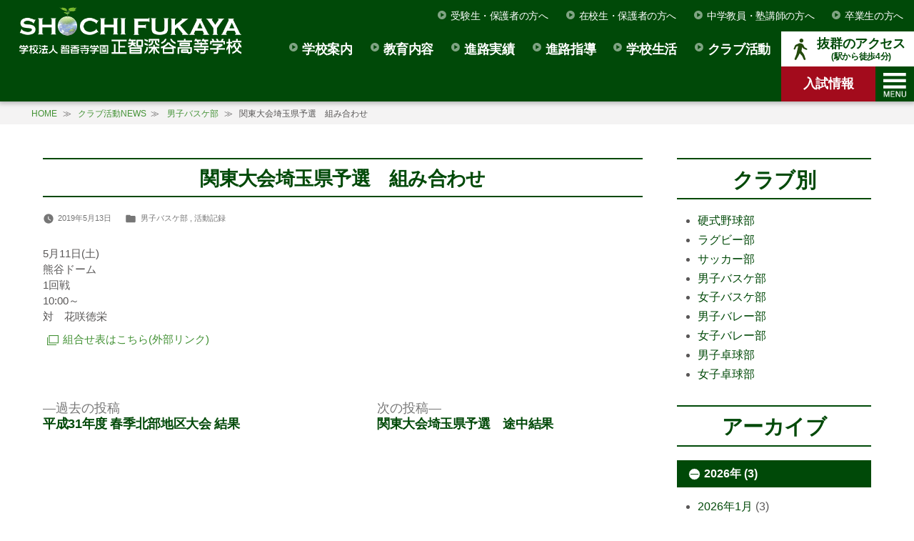

--- FILE ---
content_type: text/html; charset=UTF-8
request_url: https://shochi.jp/clublog/2019/0513_19205/
body_size: 16454
content:
<!doctype html>
<html lang="ja">
<head>

		<meta name="robots" content="index,follow" />
	
	<meta charset="UTF-8" />
	<!-- Google Tag Manager -->
	<script>(function(w,d,s,l,i){w[l]=w[l]||[];w[l].push({'gtm.start':
	new Date().getTime(),event:'gtm.js'});var f=d.getElementsByTagName(s)[0],
	j=d.createElement(s),dl=l!='dataLayer'?'&l='+l:'';j.async=true;j.src=
	'https://www.googletagmanager.com/gtm.js?id='+i+dl;f.parentNode.insertBefore(j,f);
	})(window,document,'script','dataLayer','GTM-PXH7VWD');</script>
	<!-- End Google Tag Manager -->
	<meta name="viewport" content="width=device-width, initial-scale=1" />
				<link rel="canonical" href="https://shochi.jp/clublog/2019/0513_19205/" />
		<link rel="profile" href="https://gmpg.org/xfn/11" />
	<style>
	/* ファーストビューのインライン配信 */
	@media (max-width: 900px) {
		.site-main {
				width: 100%!important;
		}
	}
	.content-area {
		display: block;
		width: 1200px;
		margin: auto;
	}
	.site-main {
    width: 876px;
    float: left;
	}
	.widget-area {
    width: 260px;
    float: right;
	}
	</style>
	<!-- <link href="https://fonts.googleapis.com/css?family=Sawarabi+Gothic" rel="stylesheet"> -->
	<!-- Global site tag (gtag.js) - Google Analytics -->
	<script async src="https://www.googletagmanager.com/gtag/js?id=UA-24778928-1"></script>
	<script>
	window.dataLayer = window.dataLayer || [];
	function gtag(){dataLayer.push(arguments);}
	gtag('js', new Date());

	gtag('config', 'UA-24778928-1');
	</script>
	<meta name='robots' content='index, follow, max-image-preview:large, max-snippet:-1, max-video-preview:-1' />

	<!-- This site is optimized with the Yoast SEO plugin v22.1 - https://yoast.com/wordpress/plugins/seo/ -->
	<title>関東大会埼玉県予選　組み合わせ | 男子バスケ部 クラブ活動NEWS | 正智深谷高等学校</title>
	<meta name="description" content="5月11日(土) 熊谷ドーム 1回戦 10:00～ 対　花咲徳栄 組合せ表はこちら(外部リンク)" />
	<link rel="canonical" href="https://shochi.jp/clublog/2019/0513_19205/" />
	<meta property="og:locale" content="ja_JP" />
	<meta property="og:type" content="article" />
	<meta property="og:title" content="関東大会埼玉県予選　組み合わせ | 男子バスケ部 クラブ活動NEWS | 正智深谷高等学校" />
	<meta property="og:description" content="5月11日(土) 熊谷ドーム 1回戦 10:00～ 対　花咲徳栄 組合せ表はこちら(外部リンク)" />
	<meta property="og:url" content="https://shochi.jp/clublog/2019/0513_19205/" />
	<meta property="og:site_name" content="学校法人智香寺学園 正智深谷高等学校" />
	<meta property="article:modified_time" content="2019-06-03T06:42:31+00:00" />
	<meta name="twitter:card" content="summary_large_image" />
	<script type="application/ld+json" class="yoast-schema-graph">{"@context":"https://schema.org","@graph":[{"@type":"WebPage","@id":"https://shochi.jp/clublog/2019/0513_19205/","url":"https://shochi.jp/clublog/2019/0513_19205/","name":"関東大会埼玉県予選　組み合わせ | 男子バスケ部 クラブ活動NEWS | 正智深谷高等学校","isPartOf":{"@id":"https://shochi.jp/#website"},"datePublished":"2019-05-13T09:19:02+00:00","dateModified":"2019-06-03T06:42:31+00:00","description":"5月11日(土) 熊谷ドーム 1回戦 10:00～ 対　花咲徳栄 組合せ表はこちら(外部リンク)","breadcrumb":{"@id":"https://shochi.jp/clublog/2019/0513_19205/#breadcrumb"},"inLanguage":"ja","potentialAction":[{"@type":"ReadAction","target":["https://shochi.jp/clublog/2019/0513_19205/"]}]},{"@type":"BreadcrumbList","@id":"https://shochi.jp/clublog/2019/0513_19205/#breadcrumb","itemListElement":[{"@type":"ListItem","position":1,"name":"ホーム","item":"https://shochi.jp/"},{"@type":"ListItem","position":2,"name":"クラブ活動NEWS","item":"https://shochi.jp/clublog/"},{"@type":"ListItem","position":3,"name":"関東大会埼玉県予選　組み合わせ"}]},{"@type":"WebSite","@id":"https://shochi.jp/#website","url":"https://shochi.jp/","name":"学校法人智香寺学園 正智深谷高等学校","description":"","publisher":{"@id":"https://shochi.jp/#organization"},"potentialAction":[{"@type":"SearchAction","target":{"@type":"EntryPoint","urlTemplate":"https://shochi.jp/?s={search_term_string}"},"query-input":"required name=search_term_string"}],"inLanguage":"ja"},{"@type":"Organization","@id":"https://shochi.jp/#organization","name":"学校法人智香寺学園 正智深谷高等学校","url":"https://shochi.jp/","logo":{"@type":"ImageObject","inLanguage":"ja","@id":"https://shochi.jp/#/schema/logo/image/","url":"https://shochi.jp/wp-content/uploads/2019/05/logo.png","contentUrl":"https://shochi.jp/wp-content/uploads/2019/05/logo.png","width":544,"height":121,"caption":"学校法人智香寺学園 正智深谷高等学校"},"image":{"@id":"https://shochi.jp/#/schema/logo/image/"}}]}</script>
	<!-- / Yoast SEO plugin. -->


		<!-- This site uses the Google Analytics by ExactMetrics plugin v8.11.1 - Using Analytics tracking - https://www.exactmetrics.com/ -->
							<script src="//www.googletagmanager.com/gtag/js?id=G-Z1S5DYT4Z0"  data-cfasync="false" data-wpfc-render="false" type="text/javascript" async></script>
			<script data-cfasync="false" data-wpfc-render="false" type="text/javascript">
				var em_version = '8.11.1';
				var em_track_user = true;
				var em_no_track_reason = '';
								var ExactMetricsDefaultLocations = {"page_location":"https:\/\/shochi.jp\/clublog\/2019\/0513_19205\/"};
								if ( typeof ExactMetricsPrivacyGuardFilter === 'function' ) {
					var ExactMetricsLocations = (typeof ExactMetricsExcludeQuery === 'object') ? ExactMetricsPrivacyGuardFilter( ExactMetricsExcludeQuery ) : ExactMetricsPrivacyGuardFilter( ExactMetricsDefaultLocations );
				} else {
					var ExactMetricsLocations = (typeof ExactMetricsExcludeQuery === 'object') ? ExactMetricsExcludeQuery : ExactMetricsDefaultLocations;
				}

								var disableStrs = [
										'ga-disable-G-Z1S5DYT4Z0',
									];

				/* Function to detect opted out users */
				function __gtagTrackerIsOptedOut() {
					for (var index = 0; index < disableStrs.length; index++) {
						if (document.cookie.indexOf(disableStrs[index] + '=true') > -1) {
							return true;
						}
					}

					return false;
				}

				/* Disable tracking if the opt-out cookie exists. */
				if (__gtagTrackerIsOptedOut()) {
					for (var index = 0; index < disableStrs.length; index++) {
						window[disableStrs[index]] = true;
					}
				}

				/* Opt-out function */
				function __gtagTrackerOptout() {
					for (var index = 0; index < disableStrs.length; index++) {
						document.cookie = disableStrs[index] + '=true; expires=Thu, 31 Dec 2099 23:59:59 UTC; path=/';
						window[disableStrs[index]] = true;
					}
				}

				if ('undefined' === typeof gaOptout) {
					function gaOptout() {
						__gtagTrackerOptout();
					}
				}
								window.dataLayer = window.dataLayer || [];

				window.ExactMetricsDualTracker = {
					helpers: {},
					trackers: {},
				};
				if (em_track_user) {
					function __gtagDataLayer() {
						dataLayer.push(arguments);
					}

					function __gtagTracker(type, name, parameters) {
						if (!parameters) {
							parameters = {};
						}

						if (parameters.send_to) {
							__gtagDataLayer.apply(null, arguments);
							return;
						}

						if (type === 'event') {
														parameters.send_to = exactmetrics_frontend.v4_id;
							var hookName = name;
							if (typeof parameters['event_category'] !== 'undefined') {
								hookName = parameters['event_category'] + ':' + name;
							}

							if (typeof ExactMetricsDualTracker.trackers[hookName] !== 'undefined') {
								ExactMetricsDualTracker.trackers[hookName](parameters);
							} else {
								__gtagDataLayer('event', name, parameters);
							}
							
						} else {
							__gtagDataLayer.apply(null, arguments);
						}
					}

					__gtagTracker('js', new Date());
					__gtagTracker('set', {
						'developer_id.dNDMyYj': true,
											});
					if ( ExactMetricsLocations.page_location ) {
						__gtagTracker('set', ExactMetricsLocations);
					}
										__gtagTracker('config', 'G-Z1S5DYT4Z0', {"forceSSL":"true","link_attribution":"true"} );
										window.gtag = __gtagTracker;										(function () {
						/* https://developers.google.com/analytics/devguides/collection/analyticsjs/ */
						/* ga and __gaTracker compatibility shim. */
						var noopfn = function () {
							return null;
						};
						var newtracker = function () {
							return new Tracker();
						};
						var Tracker = function () {
							return null;
						};
						var p = Tracker.prototype;
						p.get = noopfn;
						p.set = noopfn;
						p.send = function () {
							var args = Array.prototype.slice.call(arguments);
							args.unshift('send');
							__gaTracker.apply(null, args);
						};
						var __gaTracker = function () {
							var len = arguments.length;
							if (len === 0) {
								return;
							}
							var f = arguments[len - 1];
							if (typeof f !== 'object' || f === null || typeof f.hitCallback !== 'function') {
								if ('send' === arguments[0]) {
									var hitConverted, hitObject = false, action;
									if ('event' === arguments[1]) {
										if ('undefined' !== typeof arguments[3]) {
											hitObject = {
												'eventAction': arguments[3],
												'eventCategory': arguments[2],
												'eventLabel': arguments[4],
												'value': arguments[5] ? arguments[5] : 1,
											}
										}
									}
									if ('pageview' === arguments[1]) {
										if ('undefined' !== typeof arguments[2]) {
											hitObject = {
												'eventAction': 'page_view',
												'page_path': arguments[2],
											}
										}
									}
									if (typeof arguments[2] === 'object') {
										hitObject = arguments[2];
									}
									if (typeof arguments[5] === 'object') {
										Object.assign(hitObject, arguments[5]);
									}
									if ('undefined' !== typeof arguments[1].hitType) {
										hitObject = arguments[1];
										if ('pageview' === hitObject.hitType) {
											hitObject.eventAction = 'page_view';
										}
									}
									if (hitObject) {
										action = 'timing' === arguments[1].hitType ? 'timing_complete' : hitObject.eventAction;
										hitConverted = mapArgs(hitObject);
										__gtagTracker('event', action, hitConverted);
									}
								}
								return;
							}

							function mapArgs(args) {
								var arg, hit = {};
								var gaMap = {
									'eventCategory': 'event_category',
									'eventAction': 'event_action',
									'eventLabel': 'event_label',
									'eventValue': 'event_value',
									'nonInteraction': 'non_interaction',
									'timingCategory': 'event_category',
									'timingVar': 'name',
									'timingValue': 'value',
									'timingLabel': 'event_label',
									'page': 'page_path',
									'location': 'page_location',
									'title': 'page_title',
									'referrer' : 'page_referrer',
								};
								for (arg in args) {
																		if (!(!args.hasOwnProperty(arg) || !gaMap.hasOwnProperty(arg))) {
										hit[gaMap[arg]] = args[arg];
									} else {
										hit[arg] = args[arg];
									}
								}
								return hit;
							}

							try {
								f.hitCallback();
							} catch (ex) {
							}
						};
						__gaTracker.create = newtracker;
						__gaTracker.getByName = newtracker;
						__gaTracker.getAll = function () {
							return [];
						};
						__gaTracker.remove = noopfn;
						__gaTracker.loaded = true;
						window['__gaTracker'] = __gaTracker;
					})();
									} else {
										console.log("");
					(function () {
						function __gtagTracker() {
							return null;
						}

						window['__gtagTracker'] = __gtagTracker;
						window['gtag'] = __gtagTracker;
					})();
									}
			</script>
							<!-- / Google Analytics by ExactMetrics -->
		<style id='classic-theme-styles-inline-css' type='text/css'>
/*! This file is auto-generated */
.wp-block-button__link{color:#fff;background-color:#32373c;border-radius:9999px;box-shadow:none;text-decoration:none;padding:calc(.667em + 2px) calc(1.333em + 2px);font-size:1.125em}.wp-block-file__button{background:#32373c;color:#fff;text-decoration:none}
</style>
<link rel='stylesheet' id='widgets-on-pages-css' href='https://shochi.jp/wp-content/plugins/widgets-on-pages/public/css/widgets-on-pages-public.css' type='text/css' media='all' />
<link rel='stylesheet' id='wp-pagenavi-css' href='https://shochi.jp/wp-content/plugins/wp-pagenavi/pagenavi-css.css' type='text/css' media='all' />
<link rel='stylesheet' id='parent-style-css' href='https://shochi.jp/wp-content/themes/twentynineteen/style.css?20260115' type='text/css' media='all' />
<link rel='stylesheet' id='twentynineteen-style-css' href='https://shochi.jp/wp-content/themes/twentynineteen_child/style.css' type='text/css' media='all' />
<link rel='stylesheet' id='style-css' href='https://shochi.jp/wp-content/themes/twentynineteen_child/css/style.css?20260127-3' type='text/css' media='all' />
<link rel='stylesheet' id='style-smart-css' href='https://shochi.jp/wp-content/themes/twentynineteen_child/css/smart.css?20260127-2' type='text/css' media='all' />
<link rel='stylesheet' id='custom-css' href='https://shochi.jp/wp-content/themes/twentynineteen_child/css/custom.css?20260127-2' type='text/css' media='all' />
<link rel='stylesheet' id='fancy_css-css' href='https://shochi.jp/wp-content/themes/twentynineteen_child/fancy/fancybox/jquery.fancybox-1.3.4.css' type='text/css' media='all' />
<link rel='stylesheet' id='twentynineteen-print-style-css' href='https://shochi.jp/wp-content/themes/twentynineteen/print.css' type='text/css' media='print' />
<link rel='stylesheet' id='fancybox-css' href='https://shochi.jp/wp-content/plugins/easy-fancybox/fancybox/1.5.4/jquery.fancybox.min.css' type='text/css' media='screen' />
<script type="text/javascript" src="https://shochi.jp/wp-content/plugins/google-analytics-dashboard-for-wp/assets/js/frontend-gtag.min.js" id="exactmetrics-frontend-script-js" async="async" data-wp-strategy="async"></script>
<script data-cfasync="false" data-wpfc-render="false" type="text/javascript" id='exactmetrics-frontend-script-js-extra'>/* <![CDATA[ */
var exactmetrics_frontend = {"js_events_tracking":"true","download_extensions":"doc,pdf,ppt,zip,xls,docx,pptx,xlsx","inbound_paths":"[{\"path\":\"\\\/go\\\/\",\"label\":\"affiliate\"},{\"path\":\"\\\/recommend\\\/\",\"label\":\"affiliate\"}]","home_url":"https:\/\/shochi.jp","hash_tracking":"false","v4_id":"G-Z1S5DYT4Z0"};/* ]]> */
</script>
<script type="text/javascript" src="https://shochi.jp/wp-includes/js/jquery/jquery.min.js" id="jquery-core-js"></script>
<script type="text/javascript" src="https://shochi.jp/wp-includes/js/jquery/jquery-migrate.min.js" id="jquery-migrate-js"></script>
<script type="text/javascript" src="https://shochi.jp/wp-content/themes/twentynineteen_child/fancy/fancybox/jquery.fancybox-1.3.4.pack.js" id="fancy_js-js"></script>
<script type="text/javascript" src="https://shochi.jp/wp-content/themes/twentynineteen_child/js/script.js?20260127-1" id="script-js"></script>
<link rel="EditURI" type="application/rsd+xml" title="RSD" href="https://shochi.jp/xmlrpc.php?rsd" />

<style type="text/css" id="custom-theme-colors"
    >

		h2:not(.components-panel__body-title):not(.hndle),
		.page-title,
		.widget .accordion>li p,
		.site-header .site-branding,
		.site-info,
		.cat,
		.widget .accordion li p span:before,
		.widget .accordion li p span:after,
		.main-navigation .sub-menu > li > a:hover,
		.main-navigation .sub-menu > li > a:focus,
		.main-navigation .sub-menu > li > .menu-item-link-return:hover,
		.main-navigation .sub-menu > li > .menu-item-link-return:focus,
		.image-filters-enabled .site-header.featured-image .site-featured-image:before,
		.image-filters-enabled .site-header.featured-image .site-featured-image:after,
		.image-filters-enabled .entry .post-thumbnail:before,
		.image-filters-enabled .entry .post-thumbnail:after,
		.sticky-post,
		.entry .entry-content .wp-block-button .wp-block-button__link:not(.has-background),
		.entry .button, button, input[type="button"], input[type="reset"], input[type="submit"],
		.entry .entry-content > .has-primary-background-color,
		.entry .entry-content > *[class^="wp-block-"].has-primary-background-color,
		.entry .entry-content > *[class^="wp-block-"] .has-primary-background-color,
		.entry .entry-content > *[class^="wp-block-"].is-style-solid-color,
		.entry .entry-content > *[class^="wp-block-"].is-style-solid-color.has-primary-background-color,
		.entry .entry-content .wp-block-file .wp-block-file__button {
			background-color: #004908;
		}

		.home h2,
		h2.link_news,
		.editor-post-title__input,
		.entry .entry-title,
		.entry-title,
		.widget-title,
		h3:not(.title),
		table th,
		.link_list,
		.post-navigation .post-title,
		.entry .entry-meta a:hover,
		.entry .entry-footer a:hover,
		.entry .entry-content .more-link:hover,
		.comment .comment-metadata > a:hover,
		.comment .comment-metadata .comment-edit-link:hover,
		.widget a,
		.link_large .more,
		.voice_wrap .more,
		.tab_content .col50.flex h4,
		.tab_content .col50.flex span,
		.entry .entry-content .wp-block-button.is-style-outline .wp-block-button__link:not(.has-text-color),
		.entry .entry-content > .has-primary-color,
		.entry .entry-content > *[class^="wp-block-"] .has-primary-color,
		.entry .entry-content > *[class^="wp-block-"].is-style-solid-color blockquote.has-primary-color,
		.entry .entry-content > *[class^="wp-block-"].is-style-solid-color blockquote.has-primary-color p {
			color:#004908;
		}

		/*
		 * Set left border color for:
		 * wp block quote
		 */
		blockquote,
		.entry .entry-content blockquote,
		.entry .entry-content .wp-block-quote:not(.is-large),
		.entry .entry-content .wp-block-quote:not(.is-style-large) {
			border-left-color: #004908;
		}
		.home h2,
		h2.link_news,
		.editor-post-title__input,
		.entry .entry-title,
		.entry-title,
		.widget-title,
		h3:not(.title),
		table tr,
		.link_large .more,
		.voice_wrap .more,
		.page .widget-after,
		.page .widget-area ul,
		.widget .accordion li p span,
		#slide-nav,
		form#mailformpro .entry1,
		form#mailformpro .entry2 {
			border-color: #004908;
		}

		/*
		 * Set border color for:
		 * :focus
		 */
		input[type="text"]:focus,
		input[type="email"]:focus,
		input[type="url"]:focus,
		input[type="password"]:focus,
		input[type="search"]:focus,
		input[type="number"]:focus,
		input[type="tel"]:focus,
		input[type="range"]:focus,
		input[type="date"]:focus,
		input[type="month"]:focus,
		input[type="week"]:focus,
		input[type="time"]:focus,
		input[type="datetime"]:focus,
		input[type="datetime-local"]:focus,
		input[type="color"]:focus,
		textarea:focus {
			border-color: #429134;
		}

		.gallery-item > div > a:focus {
			box-shadow: 0 0 0 2px #429134;
		}

		/* Hover colors */
		a,
		a:visited,
		.post-navigation .nav-links a:hover,
		.post-navigation .nav-links a:hover .post-title,
		.author-bio .author-description .author-link:hover,
		.entry .entry-content > .has-secondary-color,
		.entry .entry-content > *[class^="wp-block-"] .has-secondary-color,
		.entry .entry-content > *[class^="wp-block-"].is-style-solid-color blockquote.has-secondary-color,
		.entry .entry-content > *[class^="wp-block-"].is-style-solid-color blockquote.has-secondary-color p,
		.comment .comment-author .fn a:hover,
		.comment-reply-link:hover,
		.comment-navigation .nav-previous a:hover,
		.comment-navigation .nav-next a:hover,
		#cancel-comment-reply-link:hover,
		.widget a:hover {
			color: #429134;
		}
		a:hover, a:active {
			color: #D9DF00;
		}
		.main-navigation .sub-menu,
		.entry .entry-content > .has-secondary-background-color,
		.entry .entry-content > *[class^="wp-block-"].has-secondary-background-color,
		.entry .entry-content > *[class^="wp-block-"] .has-secondary-background-color,
		.entry .entry-content > *[class^="wp-block-"].is-style-solid-color.has-secondary-background-color {
			background-color: #429134;
		}

		/* Text selection colors */
		table th,
		::selection {
			background-color: #E6EDE7;
		}
		::-moz-selection {
			background-color: #E6EDE7;
		}</style>
<link rel="icon" href="https://shochi.jp/wp-content/uploads/2019/05/cropped-site-icon-1-32x32.png" sizes="32x32" />
<link rel="icon" href="https://shochi.jp/wp-content/uploads/2019/05/cropped-site-icon-1-192x192.png" sizes="192x192" />
<link rel="apple-touch-icon" href="https://shochi.jp/wp-content/uploads/2019/05/cropped-site-icon-1-180x180.png" />
<meta name="msapplication-TileImage" content="https://shochi.jp/wp-content/uploads/2019/05/cropped-site-icon-1-270x270.png" />
	<link rel="shortcut icon" href="https://shochi.jp/wp-content/themes/twentynineteen/favicon.ico" />
	<link href="https://shochi.jp/feed/" title="RSS" type="application/rss+xml" rel="alternate">
</head>

<body class="clublog-template-default single single-clublog postid-19205 wp-custom-logo wp-embed-responsive singular image-filters-enabled">
<!-- Google Tag Manager (noscript) -->
<noscript><iframe src="https://www.googletagmanager.com/ns.html?id=GTM-PXH7VWD"
height="0" width="0" style="display:none;visibility:hidden"></iframe></noscript>
<!-- End Google Tag Manager (noscript) -->
<div id="page" class="site">

		<header id="masthead" class="site-header">

			<div class="site-branding-container">
				<div class="site-branding">

	<!-- ロゴ -->
						<!-- <p class="site-logo site-title pc tb"></p>
			<p class="site-logo site-title sm">
				<a href="" class="custom-logo-link" rel="home">
					<img src="/img/logo_sm.png" class="custom-logo">
				</a>
			</p> -->
			<p class="site-logo site-title"><a href="https://shochi.jp/" class="custom-logo-link" rel="home"><img width="544" height="121" src="https://shochi.jp/wp-content/uploads/2019/05/logo.png" class="custom-logo" alt="学校法人智香寺学園 正智深谷高等学校" decoding="async" fetchpriority="high" srcset="https://shochi.jp/wp-content/uploads/2019/05/logo.png 544w, https://shochi.jp/wp-content/uploads/2019/05/logo-375x83.png 375w" sizes="(max-width: 544px) 100vw, 544px" /></a></p>
			
				<!-- <p class="site-description"> -->
							<!-- </p> -->
	
	<!-- 検索フォーム -->
	<form role="search" method="get" class="search-form" action="https://shochi.jp/">
				<label>
					<span class="screen-reader-text">検索:</span>
					<input type="search" class="search-field" placeholder="検索&hellip;" value="" name="s" />
				</label>
				<input type="submit" class="search-submit" value="検索" />
			</form>
	<!-- サブメニュー -->
			<nav class="main-navigation" aria-label="﻿ソーシャルリンクメニュー">
			<div class="menu-person-container"><ul id="menu-person" class="main-menu"><li id="menu-item-531" class="menu-item-has-children"><a href="https://shochi.jp/students/">受験生・保護者の方へ</a><button class="submenu-expand" tabindex="-1"><img src="https://shochi.jp/wp-content/themes/twentynineteen_child/img/icon_menu.svg" width="12"></button></li>
<li id="menu-item-533" class="menu-item-has-children"><a href="https://shochi.jp/guardian/">在校生・保護者の方へ</a><button class="submenu-expand" tabindex="-1"><img src="https://shochi.jp/wp-content/themes/twentynineteen_child/img/icon_menu.svg" width="12"></button></li>
<li id="menu-item-532" class="menu-item-has-children"><a href="https://shochi.jp/teachers/">中学教員・塾講師の方へ</a><button class="submenu-expand" tabindex="-1"><img src="https://shochi.jp/wp-content/themes/twentynineteen_child/img/icon_menu.svg" width="12"></button></li>
<li id="menu-item-15133" class="menu-item-has-children"><a href="https://shochi.jp/graduate/">卒業生の方へ</a><button class="submenu-expand" tabindex="-1"><img src="https://shochi.jp/wp-content/themes/twentynineteen_child/img/icon_menu.svg" width="12"></button></li>
</ul></div>		</nav><!-- .social-navigation -->
	
			<nav id="site-navigation" class="main-navigation" aria-label="トップメニュー">

			<!-- メニュー開閉ボタン -->
			<div class="nav_open"><img src="https://shochi.jp/wp-content/themes/twentynineteen_child/img/s-menu.svg" width="32"></div>

			<!-- 資料請求 -->
			<!-- <a class="entry" href=""><img src="/img/icon_book.svg" width="26"><span>資料請求</span></a> -->

			<!-- お問い合わせ -->
			<a class="entry" href="https://shochi.jp/admission/"><span>入試情報</span></a>

			<!-- 交通アクセス -->
			<a class="access" href="https://shochi.jp/access/"><img src="https://shochi.jp/wp-content/themes/twentynineteen_child/img/icon_access2.svg" width="30"><div class="access_box"><span class="ac_1">抜群のアクセス</span><span class="ac_2">(駅から徒歩4分)</span></div></a>

			<!-- メインメニュー -->
			<div class="menu-main-container"><ul id="menu-main" class="main-menu"><li id="menu-item-432" class="menu-item-has-children"><a href="https://shochi.jp/guide/" aria-haspopup="true" aria-expanded="false">学校案内</a><button class="submenu-expand" tabindex="-1"><img src="https://shochi.jp/wp-content/themes/twentynineteen_child/img/icon_menu.svg" width="12"></button>
<ul class="sub-menu">
	<li id="menu-item--1" class="menu-item-has-children"><a href="https://shochi.jp/guide/">学校案内</a><button class="submenu-expand" tabindex="-1"><img src="https://shochi.jp/wp-content/themes/twentynineteen_child/img/icon_menu.svg" width="12"></button></li>
	<li id="menu-item-481" class="menu-item-has-children"><a href="https://shochi.jp/guide/">学校長あいさつ</a><button class="submenu-expand" tabindex="-1"><img src="https://shochi.jp/wp-content/themes/twentynineteen_child/img/icon_menu.svg" width="12"></button></li>
	<li id="menu-item-439" class="menu-item-has-children"><a href="https://shochi.jp/guide/rijichou/">理事長あいさつ</a><button class="submenu-expand" tabindex="-1"><img src="https://shochi.jp/wp-content/themes/twentynineteen_child/img/icon_menu.svg" width="12"></button></li>
	<li id="menu-item-438" class="menu-item-has-children"><a href="https://shochi.jp/guide/about_us/">本校について</a><button class="submenu-expand" tabindex="-1"><img src="https://shochi.jp/wp-content/themes/twentynineteen_child/img/icon_menu.svg" width="12"></button></li>
	<li id="menu-item-436" class="menu-item-has-children"><a href="https://shochi.jp/guide/educational/">教育方針</a><button class="submenu-expand" tabindex="-1"><img src="https://shochi.jp/wp-content/themes/twentynineteen_child/img/icon_menu.svg" width="12"></button></li>
	<li id="menu-item-437" class="menu-item-has-children"><a href="https://shochi.jp/guide/facilities/">施設紹介</a><button class="submenu-expand" tabindex="-1"><img src="https://shochi.jp/wp-content/themes/twentynineteen_child/img/icon_menu.svg" width="12"></button></li>
	<li id="menu-item-434" class="menu-item-has-children"><a target="_blank" rel="noopener" href="https://shochi.jp/wp-content/uploads/2024/06/Shochi-gakusoku.pdf#new_tab">学則</a><button class="submenu-expand" tabindex="-1"><img src="https://shochi.jp/wp-content/themes/twentynineteen_child/img/icon_menu.svg" width="12"></button></li>
	<li id="menu-item-435" class="menu-item-has-children"><a target="_blank" rel="noopener" href="https://www.sit.ac.jp/information/disclose/kihu/#new_tab">寄附行為</a><button class="submenu-expand" tabindex="-1"><img src="https://shochi.jp/wp-content/themes/twentynineteen_child/img/icon_menu.svg" width="12"></button></li>
	<li id="menu-item-482" class="menu-item-has-children"><a target="_blank" rel="noopener" href="https://shochi.jp/wp-content/uploads/2025/06/R6_self_assessment_sheet.pdf">学校評価項目</a><button class="submenu-expand" tabindex="-1"><img src="https://shochi.jp/wp-content/themes/twentynineteen_child/img/icon_menu.svg" width="12"></button></li>
	<li id="menu-item-483" class="menu-item-has-children"><a target="_blank" rel="noopener" href="https://www.sit.ac.jp/gakuen/zaimu/">財務諸表</a><button class="submenu-expand" tabindex="-1"><img src="https://shochi.jp/wp-content/themes/twentynineteen_child/img/icon_menu.svg" width="12"></button></li>
</ul>
</li>
<li id="menu-item-440" class="menu-item-has-children"><a href="https://shochi.jp/education/" aria-haspopup="true" aria-expanded="false">教育内容</a><button class="submenu-expand" tabindex="-1"><img src="https://shochi.jp/wp-content/themes/twentynineteen_child/img/icon_menu.svg" width="12"></button>
<ul class="sub-menu">
	<li id="menu-item--2" class="menu-item-has-children"><a href="https://shochi.jp/education/">教育内容</a><button class="submenu-expand" tabindex="-1"><img src="https://shochi.jp/wp-content/themes/twentynineteen_child/img/icon_menu.svg" width="12"></button></li>
	<li id="menu-item-442" class="menu-item-has-children"><a href="https://shochi.jp/education/tokushin/">コース紹介<br>[特別進学系 特別選抜コース/特別進学コース]</a><button class="submenu-expand" tabindex="-1"><img src="https://shochi.jp/wp-content/themes/twentynineteen_child/img/icon_menu.svg" width="12"></button></li>
	<li id="menu-item-15297" class="menu-item-has-children"><a href="https://shochi.jp/education/attack/">コース紹介<br>[総合進学系 選抜進学コース/総合進学コース]</a><button class="submenu-expand" tabindex="-1"><img src="https://shochi.jp/wp-content/themes/twentynineteen_child/img/icon_menu.svg" width="12"></button></li>
</ul>
</li>
<li id="menu-item-449" class="menu-item-has-children"><a href="https://shochi.jp/career/" aria-haspopup="true" aria-expanded="false">進路実績</a><button class="submenu-expand" tabindex="-1"><img src="https://shochi.jp/wp-content/themes/twentynineteen_child/img/icon_menu.svg" width="12"></button>
<ul class="sub-menu">
	<li id="menu-item--3" class="menu-item-has-children"><a href="https://shochi.jp/career/">進路実績</a><button class="submenu-expand" tabindex="-1"><img src="https://shochi.jp/wp-content/themes/twentynineteen_child/img/icon_menu.svg" width="12"></button></li>
	<li id="menu-item-453" class="menu-item-has-children"><a href="https://shochi.jp/career/voice/">卒業生の声</a><button class="submenu-expand" tabindex="-1"><img src="https://shochi.jp/wp-content/themes/twentynineteen_child/img/icon_menu.svg" width="12"></button></li>
	<li id="menu-item-451" class="menu-item-has-children"><a href="https://shochi.jp/career/achievement/">進路実績一覧</a><button class="submenu-expand" tabindex="-1"><img src="https://shochi.jp/wp-content/themes/twentynineteen_child/img/icon_menu.svg" width="12"></button></li>
</ul>
</li>
<li id="menu-item-39929" class="menu-item-has-children"><a href="https://shochi.jp/career_guidance/" aria-haspopup="true" aria-expanded="false">進路指導</a><button class="submenu-expand" tabindex="-1"><img src="https://shochi.jp/wp-content/themes/twentynineteen_child/img/icon_menu.svg" width="12"></button>
<ul class="sub-menu">
	<li id="menu-item--4" class="menu-item-has-children"><a href="https://shochi.jp/career_guidance/">進路指導</a><button class="submenu-expand" tabindex="-1"><img src="https://shochi.jp/wp-content/themes/twentynineteen_child/img/icon_menu.svg" width="12"></button></li>
	<li id="menu-item-450" class="menu-item-has-children"><a href="https://shochi.jp/career_guidance/guidance/">進路指導計画</a><button class="submenu-expand" tabindex="-1"><img src="https://shochi.jp/wp-content/themes/twentynineteen_child/img/icon_menu.svg" width="12"></button></li>
	<li id="menu-item-28033" class="menu-item-has-children"><a href="https://shochi.jp/career_guidance/medical_education/">医療系進学プログラム</a><button class="submenu-expand" tabindex="-1"><img src="https://shochi.jp/wp-content/themes/twentynineteen_child/img/icon_menu.svg" width="12"></button></li>
	<li id="menu-item-28206" class="menu-item-has-children"><a href="https://shochi.jp/career_guidance/guidance_for_recommendation/">推薦入試対策指導</a><button class="submenu-expand" tabindex="-1"><img src="https://shochi.jp/wp-content/themes/twentynineteen_child/img/icon_menu.svg" width="12"></button></li>
	<li id="menu-item-452" class="menu-item-has-children"><a href="https://shochi.jp/career_guidance/recommendation/">内部進学制度</a><button class="submenu-expand" tabindex="-1"><img src="https://shochi.jp/wp-content/themes/twentynineteen_child/img/icon_menu.svg" width="12"></button></li>
</ul>
</li>
<li id="menu-item-454" class="menu-item-has-children"><a href="https://shochi.jp/schoollife/" aria-haspopup="true" aria-expanded="false">学校生活</a><button class="submenu-expand" tabindex="-1"><img src="https://shochi.jp/wp-content/themes/twentynineteen_child/img/icon_menu.svg" width="12"></button>
<ul class="sub-menu">
	<li id="menu-item--5" class="menu-item-has-children"><a href="https://shochi.jp/schoollife/">学校生活</a><button class="submenu-expand" tabindex="-1"><img src="https://shochi.jp/wp-content/themes/twentynineteen_child/img/icon_menu.svg" width="12"></button></li>
	<li id="menu-item-455" class="menu-item-has-children"><a href="https://shochi.jp/schoollife/events/">年間行事</a><button class="submenu-expand" tabindex="-1"><img src="https://shochi.jp/wp-content/themes/twentynineteen_child/img/icon_menu.svg" width="12"></button></li>
	<li id="menu-item-456" class="menu-item-has-children"><a href="https://shochi.jp/schoollife/uniform/">制服・制定品</a><button class="submenu-expand" tabindex="-1"><img src="https://shochi.jp/wp-content/themes/twentynineteen_child/img/icon_menu.svg" width="12"></button></li>
</ul>
</li>
<li id="menu-item-457" class="menu-item-has-children"><a href="https://shochi.jp/club/" aria-haspopup="true" aria-expanded="false">クラブ活動</a><button class="submenu-expand" tabindex="-1"><img src="https://shochi.jp/wp-content/themes/twentynineteen_child/img/icon_menu.svg" width="12"></button>
<ul class="sub-menu">
	<li id="menu-item--6" class="menu-item-has-children"><a href="https://shochi.jp/club/">クラブ活動</a><button class="submenu-expand" tabindex="-1"><img src="https://shochi.jp/wp-content/themes/twentynineteen_child/img/icon_menu.svg" width="12"></button></li>
	<li id="menu-item-459" class="menu-item-has-children"><a href="https://shochi.jp/club/tac/" aria-haspopup="true" aria-expanded="false">トップアスリートクラブ</a><button class="submenu-expand" tabindex="-1"><img src="https://shochi.jp/wp-content/themes/twentynineteen_child/img/icon_menu.svg" width="12"></button>
	<ul class="sub-menu">
		<li id="menu-item--7" class="menu-item-has-children"><a href="https://shochi.jp/club/tac/">トップアスリートクラブ</a><button class="submenu-expand" tabindex="-1"><img src="https://shochi.jp/wp-content/themes/twentynineteen_child/img/icon_menu.svg" width="12"></button></li>
		<li id="menu-item-460" class="menu-item-has-children"><a href="https://shochi.jp/club/tac/baseball/">硬式野球部</a><button class="submenu-expand" tabindex="-1"><img src="https://shochi.jp/wp-content/themes/twentynineteen_child/img/icon_menu.svg" width="12"></button></li>
		<li id="menu-item-14768" class="menu-item-has-children"><a href="https://shochi.jp/?page_id=14545">ラグビー部</a><button class="submenu-expand" tabindex="-1"><img src="https://shochi.jp/wp-content/themes/twentynineteen_child/img/icon_menu.svg" width="12"></button></li>
		<li id="menu-item-14769" class="menu-item-has-children"><a href="https://shochi.jp/club/tac/soccer/">サッカー部</a><button class="submenu-expand" tabindex="-1"><img src="https://shochi.jp/wp-content/themes/twentynineteen_child/img/icon_menu.svg" width="12"></button></li>
		<li id="menu-item-14770" class="menu-item-has-children"><a href="https://shochi.jp/club/tac/basketball-boys/">男子バスケットボール部</a><button class="submenu-expand" tabindex="-1"><img src="https://shochi.jp/wp-content/themes/twentynineteen_child/img/icon_menu.svg" width="12"></button></li>
		<li id="menu-item-14771" class="menu-item-has-children"><a href="https://shochi.jp/club/tac/basketball-girls/">女子バスケットボール部</a><button class="submenu-expand" tabindex="-1"><img src="https://shochi.jp/wp-content/themes/twentynineteen_child/img/icon_menu.svg" width="12"></button></li>
		<li id="menu-item-14773" class="menu-item-has-children"><a href="https://shochi.jp/club/tac/volleyball-boys/">男子バレーボール部</a><button class="submenu-expand" tabindex="-1"><img src="https://shochi.jp/wp-content/themes/twentynineteen_child/img/icon_menu.svg" width="12"></button></li>
		<li id="menu-item-14774" class="menu-item-has-children"><a href="https://shochi.jp/club/tac/volleyball-girls/">女子バレーボール部</a><button class="submenu-expand" tabindex="-1"><img src="https://shochi.jp/wp-content/themes/twentynineteen_child/img/icon_menu.svg" width="12"></button></li>
		<li id="menu-item-14775" class="menu-item-has-children"><a href="https://shochi.jp/club/tac/tabletennis-boys/">男子卓球部</a><button class="submenu-expand" tabindex="-1"><img src="https://shochi.jp/wp-content/themes/twentynineteen_child/img/icon_menu.svg" width="12"></button></li>
		<li id="menu-item-14776" class="menu-item-has-children"><a href="https://shochi.jp/club/tac/tabletennis-girls/">女子卓球部</a><button class="submenu-expand" tabindex="-1"><img src="https://shochi.jp/wp-content/themes/twentynineteen_child/img/icon_menu.svg" width="12"></button></li>
	</ul>
</li>
	<li id="menu-item-466" class="menu-item-has-children"><a href="https://shochi.jp/club/sports/">運動系クラブ</a><button class="submenu-expand" tabindex="-1"><img src="https://shochi.jp/wp-content/themes/twentynineteen_child/img/icon_menu.svg" width="12"></button></li>
	<li id="menu-item-468" class="menu-item-has-children"><a href="https://shochi.jp/club/culture/">文化系クラブ</a><button class="submenu-expand" tabindex="-1"><img src="https://shochi.jp/wp-content/themes/twentynineteen_child/img/icon_menu.svg" width="12"></button></li>
	<li id="menu-item-28218" class="menu-item-has-children"><a href="https://taksoma4.wixsite.com/my-site-1">生物研究会</a><button class="submenu-expand" tabindex="-1"><img src="https://shochi.jp/wp-content/themes/twentynineteen_child/img/icon_menu.svg" width="12"></button></li>
</ul>
</li>
</ul></div><div class="main-menu-more"><ul class="main-menu"><li class="menu-item menu-item-has-children"><button class="submenu-expand main-menu-more-toggle is-empty" tabindex="-1" aria-label="More" aria-haspopup="true" aria-expanded="false"><span class="screen-reader-text">続き</span><svg class="svg-icon" width="24" height="24" aria-hidden="true" role="img" focusable="false" width="24" height="24" xmlns="http://www.w3.org/2000/svg"><g fill="none" fill-rule="evenodd"><path d="M0 0h24v24H0z"/><path fill="currentColor" fill-rule="nonzero" d="M12 2c5.52 0 10 4.48 10 10s-4.48 10-10 10S2 17.52 2 12 6.48 2 12 2zM6 14a2 2 0 1 0 0-4 2 2 0 0 0 0 4zm6 0a2 2 0 1 0 0-4 2 2 0 0 0 0 4zm6 0a2 2 0 1 0 0-4 2 2 0 0 0 0 4z"/></g></svg></button><ul class="sub-menu hidden-links"><li id="menu-item--1" class="mobile-parent-nav-menu-item menu-item--1"><button class="menu-item-link-return"><svg class="svg-icon" width="24" height="24" aria-hidden="true" role="img" focusable="false" viewBox="0 0 24 24" version="1.1" xmlns="http://www.w3.org/2000/svg" xmlns:xlink="http://www.w3.org/1999/xlink"><path d="M15.41 7.41L14 6l-6 6 6 6 1.41-1.41L10.83 12z"></path><path d="M0 0h24v24H0z" fill="none"></path></svg>戻る</button></li></ul></li></ul></div>		</nav><!-- #site-navigation -->
	</div><!-- .site-branding -->

<!-- メガメニュー -->
<div id="slide-nav" class="row sitemap-nav">
	<nav>
		<div class="menu-main-container"><ul id="menu-main-1" class="mega-menu"><li class="menu-item-has-children"><a href="https://shochi.jp/guide/" aria-haspopup="true" aria-expanded="false">学校案内</a><span class="menu_open"></span><button class="submenu-expand" tabindex="-1"><img src="https://shochi.jp/wp-content/themes/twentynineteen_child/img/icon_menu.svg" width="12"></button>
<ul class="sub-menu">
	<li id="menu-item--8" class="menu-item-has-children"><a href="https://shochi.jp/guide/">学校案内</a><span class="menu_open"></span><button class="submenu-expand" tabindex="-1"><img src="https://shochi.jp/wp-content/themes/twentynineteen_child/img/icon_menu.svg" width="12"></button></li>
	<li class="menu-item-has-children"><a href="https://shochi.jp/guide/">学校長あいさつ</a><span class="menu_open"></span><button class="submenu-expand" tabindex="-1"><img src="https://shochi.jp/wp-content/themes/twentynineteen_child/img/icon_menu.svg" width="12"></button></li>
	<li class="menu-item-has-children"><a href="https://shochi.jp/guide/rijichou/">理事長あいさつ</a><span class="menu_open"></span><button class="submenu-expand" tabindex="-1"><img src="https://shochi.jp/wp-content/themes/twentynineteen_child/img/icon_menu.svg" width="12"></button></li>
	<li class="menu-item-has-children"><a href="https://shochi.jp/guide/about_us/">本校について</a><span class="menu_open"></span><button class="submenu-expand" tabindex="-1"><img src="https://shochi.jp/wp-content/themes/twentynineteen_child/img/icon_menu.svg" width="12"></button></li>
	<li class="menu-item-has-children"><a href="https://shochi.jp/guide/educational/">教育方針</a><span class="menu_open"></span><button class="submenu-expand" tabindex="-1"><img src="https://shochi.jp/wp-content/themes/twentynineteen_child/img/icon_menu.svg" width="12"></button></li>
	<li class="menu-item-has-children"><a href="https://shochi.jp/guide/facilities/">施設紹介</a><span class="menu_open"></span><button class="submenu-expand" tabindex="-1"><img src="https://shochi.jp/wp-content/themes/twentynineteen_child/img/icon_menu.svg" width="12"></button></li>
	<li class="menu-item-has-children"><a target="_blank" rel="noopener" href="https://shochi.jp/wp-content/uploads/2024/06/Shochi-gakusoku.pdf#new_tab">学則</a><span class="menu_open"></span><button class="submenu-expand" tabindex="-1"><img src="https://shochi.jp/wp-content/themes/twentynineteen_child/img/icon_menu.svg" width="12"></button></li>
	<li class="menu-item-has-children"><a target="_blank" rel="noopener" href="https://www.sit.ac.jp/information/disclose/kihu/#new_tab">寄附行為</a><span class="menu_open"></span><button class="submenu-expand" tabindex="-1"><img src="https://shochi.jp/wp-content/themes/twentynineteen_child/img/icon_menu.svg" width="12"></button></li>
	<li class="menu-item-has-children"><a target="_blank" rel="noopener" href="https://shochi.jp/wp-content/uploads/2025/06/R6_self_assessment_sheet.pdf">学校評価項目</a><span class="menu_open"></span><button class="submenu-expand" tabindex="-1"><img src="https://shochi.jp/wp-content/themes/twentynineteen_child/img/icon_menu.svg" width="12"></button></li>
	<li class="menu-item-has-children"><a target="_blank" rel="noopener" href="https://www.sit.ac.jp/gakuen/zaimu/">財務諸表</a><span class="menu_open"></span><button class="submenu-expand" tabindex="-1"><img src="https://shochi.jp/wp-content/themes/twentynineteen_child/img/icon_menu.svg" width="12"></button></li>
</ul>
</li>
<li class="menu-item-has-children"><a href="https://shochi.jp/education/" aria-haspopup="true" aria-expanded="false">教育内容</a><span class="menu_open"></span><button class="submenu-expand" tabindex="-1"><img src="https://shochi.jp/wp-content/themes/twentynineteen_child/img/icon_menu.svg" width="12"></button>
<ul class="sub-menu">
	<li id="menu-item--9" class="menu-item-has-children"><a href="https://shochi.jp/education/">教育内容</a><span class="menu_open"></span><button class="submenu-expand" tabindex="-1"><img src="https://shochi.jp/wp-content/themes/twentynineteen_child/img/icon_menu.svg" width="12"></button></li>
	<li class="menu-item-has-children"><a href="https://shochi.jp/education/tokushin/">コース紹介<br>[特別進学系 特別選抜コース/特別進学コース]</a><span class="menu_open"></span><button class="submenu-expand" tabindex="-1"><img src="https://shochi.jp/wp-content/themes/twentynineteen_child/img/icon_menu.svg" width="12"></button></li>
	<li class="menu-item-has-children"><a href="https://shochi.jp/education/attack/">コース紹介<br>[総合進学系 選抜進学コース/総合進学コース]</a><span class="menu_open"></span><button class="submenu-expand" tabindex="-1"><img src="https://shochi.jp/wp-content/themes/twentynineteen_child/img/icon_menu.svg" width="12"></button></li>
</ul>
</li>
<li class="menu-item-has-children"><a href="https://shochi.jp/career/" aria-haspopup="true" aria-expanded="false">進路実績</a><span class="menu_open"></span><button class="submenu-expand" tabindex="-1"><img src="https://shochi.jp/wp-content/themes/twentynineteen_child/img/icon_menu.svg" width="12"></button>
<ul class="sub-menu">
	<li id="menu-item--10" class="menu-item-has-children"><a href="https://shochi.jp/career/">進路実績</a><span class="menu_open"></span><button class="submenu-expand" tabindex="-1"><img src="https://shochi.jp/wp-content/themes/twentynineteen_child/img/icon_menu.svg" width="12"></button></li>
	<li class="menu-item-has-children"><a href="https://shochi.jp/career/voice/">卒業生の声</a><span class="menu_open"></span><button class="submenu-expand" tabindex="-1"><img src="https://shochi.jp/wp-content/themes/twentynineteen_child/img/icon_menu.svg" width="12"></button></li>
	<li class="menu-item-has-children"><a href="https://shochi.jp/career/achievement/">進路実績一覧</a><span class="menu_open"></span><button class="submenu-expand" tabindex="-1"><img src="https://shochi.jp/wp-content/themes/twentynineteen_child/img/icon_menu.svg" width="12"></button></li>
</ul>
</li>
<li class="menu-item-has-children"><a href="https://shochi.jp/career_guidance/" aria-haspopup="true" aria-expanded="false">進路指導</a><span class="menu_open"></span><button class="submenu-expand" tabindex="-1"><img src="https://shochi.jp/wp-content/themes/twentynineteen_child/img/icon_menu.svg" width="12"></button>
<ul class="sub-menu">
	<li id="menu-item--11" class="menu-item-has-children"><a href="https://shochi.jp/career_guidance/">進路指導</a><span class="menu_open"></span><button class="submenu-expand" tabindex="-1"><img src="https://shochi.jp/wp-content/themes/twentynineteen_child/img/icon_menu.svg" width="12"></button></li>
	<li class="menu-item-has-children"><a href="https://shochi.jp/career_guidance/guidance/">進路指導計画</a><span class="menu_open"></span><button class="submenu-expand" tabindex="-1"><img src="https://shochi.jp/wp-content/themes/twentynineteen_child/img/icon_menu.svg" width="12"></button></li>
	<li class="menu-item-has-children"><a href="https://shochi.jp/career_guidance/medical_education/">医療系進学プログラム</a><span class="menu_open"></span><button class="submenu-expand" tabindex="-1"><img src="https://shochi.jp/wp-content/themes/twentynineteen_child/img/icon_menu.svg" width="12"></button></li>
	<li class="menu-item-has-children"><a href="https://shochi.jp/career_guidance/guidance_for_recommendation/">推薦入試対策指導</a><span class="menu_open"></span><button class="submenu-expand" tabindex="-1"><img src="https://shochi.jp/wp-content/themes/twentynineteen_child/img/icon_menu.svg" width="12"></button></li>
	<li class="menu-item-has-children"><a href="https://shochi.jp/career_guidance/recommendation/">内部進学制度</a><span class="menu_open"></span><button class="submenu-expand" tabindex="-1"><img src="https://shochi.jp/wp-content/themes/twentynineteen_child/img/icon_menu.svg" width="12"></button></li>
</ul>
</li>
<li class="menu-item-has-children"><a href="https://shochi.jp/schoollife/" aria-haspopup="true" aria-expanded="false">学校生活</a><span class="menu_open"></span><button class="submenu-expand" tabindex="-1"><img src="https://shochi.jp/wp-content/themes/twentynineteen_child/img/icon_menu.svg" width="12"></button>
<ul class="sub-menu">
	<li id="menu-item--12" class="menu-item-has-children"><a href="https://shochi.jp/schoollife/">学校生活</a><span class="menu_open"></span><button class="submenu-expand" tabindex="-1"><img src="https://shochi.jp/wp-content/themes/twentynineteen_child/img/icon_menu.svg" width="12"></button></li>
	<li class="menu-item-has-children"><a href="https://shochi.jp/schoollife/events/">年間行事</a><span class="menu_open"></span><button class="submenu-expand" tabindex="-1"><img src="https://shochi.jp/wp-content/themes/twentynineteen_child/img/icon_menu.svg" width="12"></button></li>
	<li class="menu-item-has-children"><a href="https://shochi.jp/schoollife/uniform/">制服・制定品</a><span class="menu_open"></span><button class="submenu-expand" tabindex="-1"><img src="https://shochi.jp/wp-content/themes/twentynineteen_child/img/icon_menu.svg" width="12"></button></li>
</ul>
</li>
<li class="menu-item-has-children"><a href="https://shochi.jp/club/" aria-haspopup="true" aria-expanded="false">クラブ活動</a><span class="menu_open"></span><button class="submenu-expand" tabindex="-1"><img src="https://shochi.jp/wp-content/themes/twentynineteen_child/img/icon_menu.svg" width="12"></button>
<ul class="sub-menu">
	<li id="menu-item--13" class="menu-item-has-children"><a href="https://shochi.jp/club/">クラブ活動</a><span class="menu_open"></span><button class="submenu-expand" tabindex="-1"><img src="https://shochi.jp/wp-content/themes/twentynineteen_child/img/icon_menu.svg" width="12"></button></li>
	<li class="menu-item-has-children"><a href="https://shochi.jp/club/tac/" aria-haspopup="true" aria-expanded="false">トップアスリートクラブ</a><span class="menu_open"></span><button class="submenu-expand" tabindex="-1"><img src="https://shochi.jp/wp-content/themes/twentynineteen_child/img/icon_menu.svg" width="12"></button>
	<ul class="sub-menu">
		<li id="menu-item--14" class="menu-item-has-children"><a href="https://shochi.jp/club/tac/">トップアスリートクラブ</a><span class="menu_open"></span><button class="submenu-expand" tabindex="-1"><img src="https://shochi.jp/wp-content/themes/twentynineteen_child/img/icon_menu.svg" width="12"></button></li>
		<li class="menu-item-has-children"><a href="https://shochi.jp/club/tac/baseball/">硬式野球部</a><span class="menu_open"></span><button class="submenu-expand" tabindex="-1"><img src="https://shochi.jp/wp-content/themes/twentynineteen_child/img/icon_menu.svg" width="12"></button></li>
		<li class="menu-item-has-children"><a href="https://shochi.jp/?page_id=14545">ラグビー部</a><span class="menu_open"></span><button class="submenu-expand" tabindex="-1"><img src="https://shochi.jp/wp-content/themes/twentynineteen_child/img/icon_menu.svg" width="12"></button></li>
		<li class="menu-item-has-children"><a href="https://shochi.jp/club/tac/soccer/">サッカー部</a><span class="menu_open"></span><button class="submenu-expand" tabindex="-1"><img src="https://shochi.jp/wp-content/themes/twentynineteen_child/img/icon_menu.svg" width="12"></button></li>
		<li class="menu-item-has-children"><a href="https://shochi.jp/club/tac/basketball-boys/">男子バスケットボール部</a><span class="menu_open"></span><button class="submenu-expand" tabindex="-1"><img src="https://shochi.jp/wp-content/themes/twentynineteen_child/img/icon_menu.svg" width="12"></button></li>
		<li class="menu-item-has-children"><a href="https://shochi.jp/club/tac/basketball-girls/">女子バスケットボール部</a><span class="menu_open"></span><button class="submenu-expand" tabindex="-1"><img src="https://shochi.jp/wp-content/themes/twentynineteen_child/img/icon_menu.svg" width="12"></button></li>
		<li class="menu-item-has-children"><a href="https://shochi.jp/club/tac/volleyball-boys/">男子バレーボール部</a><span class="menu_open"></span><button class="submenu-expand" tabindex="-1"><img src="https://shochi.jp/wp-content/themes/twentynineteen_child/img/icon_menu.svg" width="12"></button></li>
		<li class="menu-item-has-children"><a href="https://shochi.jp/club/tac/volleyball-girls/">女子バレーボール部</a><span class="menu_open"></span><button class="submenu-expand" tabindex="-1"><img src="https://shochi.jp/wp-content/themes/twentynineteen_child/img/icon_menu.svg" width="12"></button></li>
		<li class="menu-item-has-children"><a href="https://shochi.jp/club/tac/tabletennis-boys/">男子卓球部</a><span class="menu_open"></span><button class="submenu-expand" tabindex="-1"><img src="https://shochi.jp/wp-content/themes/twentynineteen_child/img/icon_menu.svg" width="12"></button></li>
		<li class="menu-item-has-children"><a href="https://shochi.jp/club/tac/tabletennis-girls/">女子卓球部</a><span class="menu_open"></span><button class="submenu-expand" tabindex="-1"><img src="https://shochi.jp/wp-content/themes/twentynineteen_child/img/icon_menu.svg" width="12"></button></li>
	</ul>
</li>
	<li class="menu-item-has-children"><a href="https://shochi.jp/club/sports/">運動系クラブ</a><span class="menu_open"></span><button class="submenu-expand" tabindex="-1"><img src="https://shochi.jp/wp-content/themes/twentynineteen_child/img/icon_menu.svg" width="12"></button></li>
	<li class="menu-item-has-children"><a href="https://shochi.jp/club/culture/">文化系クラブ</a><span class="menu_open"></span><button class="submenu-expand" tabindex="-1"><img src="https://shochi.jp/wp-content/themes/twentynineteen_child/img/icon_menu.svg" width="12"></button></li>
	<li class="menu-item-has-children"><a href="https://taksoma4.wixsite.com/my-site-1">生物研究会</a><span class="menu_open"></span><button class="submenu-expand" tabindex="-1"><img src="https://shochi.jp/wp-content/themes/twentynineteen_child/img/icon_menu.svg" width="12"></button></li>
</ul>
</li>
</ul></div><div class="main-menu-more"><ul class="main-menu"><li class="menu-item menu-item-has-children"><button class="submenu-expand main-menu-more-toggle is-empty" tabindex="-1" aria-label="More" aria-haspopup="true" aria-expanded="false"><span class="screen-reader-text">続き</span><svg class="svg-icon" width="24" height="24" aria-hidden="true" role="img" focusable="false" width="24" height="24" xmlns="http://www.w3.org/2000/svg"><g fill="none" fill-rule="evenodd"><path d="M0 0h24v24H0z"/><path fill="currentColor" fill-rule="nonzero" d="M12 2c5.52 0 10 4.48 10 10s-4.48 10-10 10S2 17.52 2 12 6.48 2 12 2zM6 14a2 2 0 1 0 0-4 2 2 0 0 0 0 4zm6 0a2 2 0 1 0 0-4 2 2 0 0 0 0 4zm6 0a2 2 0 1 0 0-4 2 2 0 0 0 0 4z"/></g></svg></button><ul class="sub-menu hidden-links"><li id="menu-item--1" class="mobile-parent-nav-menu-item menu-item--1"><button class="menu-item-link-return"><svg class="svg-icon" width="24" height="24" aria-hidden="true" role="img" focusable="false" viewBox="0 0 24 24" version="1.1" xmlns="http://www.w3.org/2000/svg" xmlns:xlink="http://www.w3.org/1999/xlink"><path d="M15.41 7.41L14 6l-6 6 6 6 1.41-1.41L10.83 12z"></path><path d="M0 0h24v24H0z" fill="none"></path></svg>戻る</button></li></ul></li></ul></div><div class="menu-person-container"><ul id="menu-person-1" class="mega-menu"><li class="menu-item-has-children"><a href="https://shochi.jp/students/">受験生・保護者の方へ</a><button class="submenu-expand" tabindex="-1"><img src="https://shochi.jp/wp-content/themes/twentynineteen_child/img/icon_menu.svg" width="12"></button></li>
<li class="menu-item-has-children"><a href="https://shochi.jp/guardian/">在校生・保護者の方へ</a><button class="submenu-expand" tabindex="-1"><img src="https://shochi.jp/wp-content/themes/twentynineteen_child/img/icon_menu.svg" width="12"></button></li>
<li class="menu-item-has-children"><a href="https://shochi.jp/teachers/">中学教員・塾講師の方へ</a><button class="submenu-expand" tabindex="-1"><img src="https://shochi.jp/wp-content/themes/twentynineteen_child/img/icon_menu.svg" width="12"></button></li>
<li class="menu-item-has-children"><a href="https://shochi.jp/graduate/">卒業生の方へ</a><button class="submenu-expand" tabindex="-1"><img src="https://shochi.jp/wp-content/themes/twentynineteen_child/img/icon_menu.svg" width="12"></button></li>
<li id="menu-item-10059" class="menu-item-has-children"><a href="https://shochi.jp/access/">交通アクセス</a><button class="submenu-expand" tabindex="-1"><img src="https://shochi.jp/wp-content/themes/twentynineteen_child/img/icon_menu.svg" width="12"></button></li>
<li id="menu-item-10060" class="menu-item-has-children"><a href="https://shochi.jp/news/">正智深谷NEWS</a><button class="submenu-expand" tabindex="-1"><img src="https://shochi.jp/wp-content/themes/twentynineteen_child/img/icon_menu.svg" width="12"></button></li>
<li id="menu-item-10061" class="menu-item-has-children"><a href="https://shochi.jp/contact_us/" aria-haspopup="true" aria-expanded="false">お問い合わせ</a><button class="submenu-expand" tabindex="-1"><img src="https://shochi.jp/wp-content/themes/twentynineteen_child/img/icon_menu.svg" width="12"></button>
<ul class="sub-menu">
	<li id="menu-item-10067" class="menu-item-has-children"><a href="https://shochi.jp/contact_us/">お問い合わせ</a><button class="submenu-expand" tabindex="-1"><img src="https://shochi.jp/wp-content/themes/twentynineteen_child/img/icon_menu.svg" width="12"></button></li>
	<li id="menu-item-10066" class="menu-item-has-children"><a href="https://shochi.jp/contact_us/form/">お問い合わせフォーム</a><button class="submenu-expand" tabindex="-1"><img src="https://shochi.jp/wp-content/themes/twentynineteen_child/img/icon_menu.svg" width="12"></button></li>
	<li id="menu-item-10064" class="menu-item-has-children"><a href="https://shochi.jp/contact_us/request/">入試関係お問い合わせ・資料請求フォーム</a><button class="submenu-expand" tabindex="-1"><img src="https://shochi.jp/wp-content/themes/twentynineteen_child/img/icon_menu.svg" width="12"></button></li>
	<li id="menu-item-19214" class="menu-item-has-children"><a href="https://shochi.jp/admission/openschool/">入試イベントお申込み</a><button class="submenu-expand" tabindex="-1"><img src="https://shochi.jp/wp-content/themes/twentynineteen_child/img/icon_menu.svg" width="12"></button></li>
</ul>
</li>
<li id="menu-item-26933" class="menu-item-has-children"><a href="https://info.shochi.jp/">数字で見る!正智深谷の魅力</a><button class="submenu-expand" tabindex="-1"><img src="https://shochi.jp/wp-content/themes/twentynineteen_child/img/icon_menu.svg" width="12"></button></li>
</ul></div>	</nav>
</div>
			</div><!-- .layout-wrap -->

						<div id="template" title="single.php">
			single.php</div>

		</header><!-- #masthead -->

	<div id="content" class="site-content">

	<div class="breadcrumb"><ul><li><a href="https://shochi.jp"><span>HOME</span></a></li><li><a href="/clublog/">クラブ活動NEWS</a></li><li><a href="https://shochi.jp/clublog/name/basketball-boys/"><span>男子バスケ部</span></a></li><li><span>関東大会埼玉県予選　組み合わせ</span></li></ul></div>
	
	
	<section id="primary" class="content-area">
		<main id="main" class="site-main">

			
<article id="post-19205" class="post-19205 clublog type-clublog status-publish hentry clubname-basketball-boys club_cat-report entry">

	<header class="entry-header">
		
<h1 class="entry-title">関東大会埼玉県予選　組み合わせ</h1>
<div class="entry-meta">
		<span class="posted-on"><svg class="svg-icon" width="16" height="16" aria-hidden="true" role="img" focusable="false" xmlns="http://www.w3.org/2000/svg" viewBox="0 0 24 24"><defs><path id="a" d="M0 0h24v24H0V0z"></path></defs><clipPath id="b"><use xlink:href="#a" overflow="visible"></use></clipPath><path clip-path="url(#b)" d="M12 2C6.5 2 2 6.5 2 12s4.5 10 10 10 10-4.5 10-10S17.5 2 12 2zm4.2 14.2L11 13V7h1.5v5.2l4.5 2.7-.8 1.3z"></path></svg><a href="https://shochi.jp/clublog/2019/0513_19205/" rel="bookmark"><time class="entry-date published" datetime="2019-05-13T18:19:02+09:00">2019年5月13日</time><time class="updated" datetime="2019-06-03T15:42:31+09:00">2019年6月3日</time></a></span>	<span class="cat-links"><svg class="svg-icon" width="16" height="16" aria-hidden="true" role="img" focusable="false" xmlns="http://www.w3.org/2000/svg" viewBox="0 0 24 24"><path d="M10 4H4c-1.1 0-1.99.9-1.99 2L2 18c0 1.1.9 2 2 2h16c1.1 0 2-.9 2-2V8c0-1.1-.9-2-2-2h-8l-2-2z"></path><path d="M0 0h24v24H0z" fill="none"></path></svg><span class="screen-reader-text">カテゴリー:</span><a href="https://shochi.jp/clublog/name/basketball-boys/" rel="tag">男子バスケ部</a> , <a href="https://shochi.jp/club_cat/report/" rel="tag">活動記録</a></span>	
	<span class="comment-count">
					</span>
	</div><!-- .meta-info -->
	</header>

	<div class="entry-content">
		<p>5月11日(土)<br />
熊谷ドーム<br />
1回戦<br />
10:00～<br />
対　花咲徳栄</p>
<p><a href="http://hs.saitamabasketball.com/2019/kanto_card.pdf" target="_blank" rel="noopener noreferrer">組合せ表はこちら(外部リンク)</a></p>
	</div><!-- .entry-content -->

	<!-- <footer class="entry-footer">
			</footer>.entry-footer -->

			
</article><!-- #post-${ID} -->
	<nav class="navigation post-navigation" aria-label="投稿">
		<h2 class="screen-reader-text">投稿ナビゲーション</h2>
		<div class="nav-links"><div class="nav-previous"><a href="https://shochi.jp/clublog/2019/0415_19201/" rel="prev"><span class="meta-nav" aria-hidden="true">過去の投稿</span> <span class="screen-reader-text">過去の投稿:</span> <br/><span class="post-title">平成31年度 春季北部地区大会 結果</span></a></div><div class="nav-next"><a href="https://shochi.jp/clublog/2019/0513_19203/" rel="next"><span class="meta-nav" aria-hidden="true">次の投稿</span> <span class="screen-reader-text">次の投稿:</span> <br/><span class="post-title">関東大会埼玉県予選　途中結果</span></a></div></div>
	</nav>
		</main><!-- #main -->
		
		<aside class="widget-area" role="complementary" aria-label="フッター">
    <div class="sticky">
                <div class="widget-column footer-widget-1">
            <section id="lc_taxonomy-2" class="widget widget_lc_taxonomy"><div id="lct-widget-clubname-container" class="list-custom-taxonomy-widget"><h2 class="widget-title">クラブ別</h2><ul id="lct-widget-clubname">	<li class="cat-item cat-item-49"><a href="https://shochi.jp/clublog/name/baseball/">硬式野球部</a>
</li>
	<li class="cat-item cat-item-42"><a href="https://shochi.jp/clublog/name/rugby/">ラグビー部</a>
</li>
	<li class="cat-item cat-item-41"><a href="https://shochi.jp/clublog/name/soccer/">サッカー部</a>
</li>
	<li class="cat-item cat-item-46"><a href="https://shochi.jp/clublog/name/basketball-boys/">男子バスケ部</a>
</li>
	<li class="cat-item cat-item-43"><a href="https://shochi.jp/clublog/name/basketball-girls/">女子バスケ部</a>
</li>
	<li class="cat-item cat-item-47"><a href="https://shochi.jp/clublog/name/volleyball-boys/">男子バレー部</a>
</li>
	<li class="cat-item cat-item-44"><a href="https://shochi.jp/clublog/name/volleyball-girls/">女子バレー部</a>
</li>
	<li class="cat-item cat-item-48"><a href="https://shochi.jp/clublog/name/tabletennis-boys/">男子卓球部</a>
</li>
	<li class="cat-item cat-item-45"><a href="https://shochi.jp/clublog/name/tabletennis-girls/">女子卓球部</a>
</li>
</ul></div></section><section id="categories-2" class="widget widget_categories"><h2 class="widget-title">カテゴリー</h2>
			<ul>
					<li class="cat-item cat-item-90"><a href="https://shochi.jp/news/education/">教育情報</a> (1,009)
<ul class='children'>
	<li class="cat-item cat-item-89"><a href="https://shochi.jp/news/education/important-education/">重要なお知らせ(教育)</a> (5)
</li>
	<li class="cat-item cat-item-85"><a href="https://shochi.jp/news/education/covid19/">特別期間関連</a> (9)
</li>
	<li class="cat-item cat-item-30"><a href="https://shochi.jp/news/education/shinro/">進路関連情報</a> (25)
</li>
	<li class="cat-item cat-item-27"><a href="https://shochi.jp/news/education/principal/">校長ブログ</a> (971)
</li>
</ul>
</li>
	<li class="cat-item cat-item-21"><a href="https://shochi.jp/news/schoolevents/">学校行事</a> (577)
<ul class='children'>
	<li class="cat-item cat-item-115"><a href="https://shochi.jp/news/schoolevents/%e6%b7%b1%e8%b0%b7%e3%82%a2%e3%83%b3%e3%83%90%e3%82%b5%e3%83%80%e3%83%bc%e3%83%97%e3%83%ad%e3%82%b8%e3%82%a7%e3%82%af%e3%83%88/">深谷アンバサダープロジェクト</a> (3)
</li>
	<li class="cat-item cat-item-112"><a href="https://shochi.jp/news/schoolevents/%e7%a0%94%e4%bf%ae%e6%97%85%e8%a1%8c/">研修旅行</a> (33)
</li>
	<li class="cat-item cat-item-107"><a href="https://shochi.jp/news/schoolevents/1%e5%ad%a6%e5%b9%b4%e8%a1%8c%e4%ba%8b/">1学年行事</a> (2)
</li>
	<li class="cat-item cat-item-87"><a href="https://shochi.jp/news/schoolevents/%e5%9b%bd%e9%9a%9b%e4%ba%a4%e6%b5%81/">国際交流</a> (35)
</li>
	<li class="cat-item cat-item-6"><a href="https://shochi.jp/news/schoolevents/gcat/">G-CAT</a> (178)
</li>
	<li class="cat-item cat-item-83"><a href="https://shochi.jp/news/schoolevents/schoollife/">学校生活</a> (74)
</li>
	<li class="cat-item cat-item-55"><a href="https://shochi.jp/news/schoolevents/saturday/">土曜講座</a> (6)
</li>
	<li class="cat-item cat-item-11"><a href="https://shochi.jp/news/schoolevents/news/">お知らせ</a> (155)
</li>
</ul>
</li>
	<li class="cat-item cat-item-12"><a href="https://shochi.jp/news/club/">クラブ活動</a> (129)
</li>
	<li class="cat-item cat-item-17"><a href="https://shochi.jp/news/admission/">入試関連情報</a> (190)
<ul class='children'>
	<li class="cat-item cat-item-88"><a href="https://shochi.jp/news/admission/important-admission/">重要なお知らせ(入試)</a> (97)
</li>
</ul>
</li>
			</ul>

			</section><section id="archive_widget-3" class="widget widget_archive_widget"><h2 class="widget-title">アーカイブ</h2><script async defer src='https://shochi.jp/wp-content/themes/twentynineteen_child/js/accordion.js'></script>

<div class="archive-nav">
  <ul class="accordion">
        <li>
      <p><span class="acv_open"></span>2026年 (3)</p>
      <ul>
            <li>
      <a href="https://shochi.jp/clublog/2026/01">2026年1月</a> (3)</li>
            </ul>
    </li>
    <li>
    <p><span></span>2025年 (38)</p>
    <ul class="hide">
          <li>
      <a href="https://shochi.jp/clublog/2025/11">2025年11月</a> (2)</li>
          <li>
      <a href="https://shochi.jp/clublog/2025/10">2025年10月</a> (2)</li>
          <li>
      <a href="https://shochi.jp/clublog/2025/09">2025年9月</a> (6)</li>
          <li>
      <a href="https://shochi.jp/clublog/2025/07">2025年7月</a> (2)</li>
          <li>
      <a href="https://shochi.jp/clublog/2025/06">2025年6月</a> (5)</li>
          <li>
      <a href="https://shochi.jp/clublog/2025/05">2025年5月</a> (9)</li>
          <li>
      <a href="https://shochi.jp/clublog/2025/04">2025年4月</a> (6)</li>
          <li>
      <a href="https://shochi.jp/clublog/2025/02">2025年2月</a> (2)</li>
          <li>
      <a href="https://shochi.jp/clublog/2025/01">2025年1月</a> (4)</li>
            </ul>
    </li>
    <li>
    <p><span></span>2024年 (36)</p>
    <ul class="hide">
          <li>
      <a href="https://shochi.jp/clublog/2024/12">2024年12月</a> (1)</li>
          <li>
      <a href="https://shochi.jp/clublog/2024/11">2024年11月</a> (4)</li>
          <li>
      <a href="https://shochi.jp/clublog/2024/10">2024年10月</a> (1)</li>
          <li>
      <a href="https://shochi.jp/clublog/2024/09">2024年9月</a> (3)</li>
          <li>
      <a href="https://shochi.jp/clublog/2024/08">2024年8月</a> (1)</li>
          <li>
      <a href="https://shochi.jp/clublog/2024/07">2024年7月</a> (1)</li>
          <li>
      <a href="https://shochi.jp/clublog/2024/06">2024年6月</a> (6)</li>
          <li>
      <a href="https://shochi.jp/clublog/2024/05">2024年5月</a> (9)</li>
          <li>
      <a href="https://shochi.jp/clublog/2024/04">2024年4月</a> (3)</li>
          <li>
      <a href="https://shochi.jp/clublog/2024/03">2024年3月</a> (1)</li>
          <li>
      <a href="https://shochi.jp/clublog/2024/02">2024年2月</a> (1)</li>
          <li>
      <a href="https://shochi.jp/clublog/2024/01">2024年1月</a> (5)</li>
            </ul>
    </li>
    <li>
    <p><span></span>2023年 (58)</p>
    <ul class="hide">
          <li>
      <a href="https://shochi.jp/clublog/2023/12">2023年12月</a> (3)</li>
          <li>
      <a href="https://shochi.jp/clublog/2023/11">2023年11月</a> (5)</li>
          <li>
      <a href="https://shochi.jp/clublog/2023/10">2023年10月</a> (3)</li>
          <li>
      <a href="https://shochi.jp/clublog/2023/09">2023年9月</a> (10)</li>
          <li>
      <a href="https://shochi.jp/clublog/2023/08">2023年8月</a> (2)</li>
          <li>
      <a href="https://shochi.jp/clublog/2023/07">2023年7月</a> (5)</li>
          <li>
      <a href="https://shochi.jp/clublog/2023/06">2023年6月</a> (7)</li>
          <li>
      <a href="https://shochi.jp/clublog/2023/05">2023年5月</a> (8)</li>
          <li>
      <a href="https://shochi.jp/clublog/2023/04">2023年4月</a> (2)</li>
          <li>
      <a href="https://shochi.jp/clublog/2023/02">2023年2月</a> (5)</li>
          <li>
      <a href="https://shochi.jp/clublog/2023/01">2023年1月</a> (8)</li>
            </ul>
    </li>
    <li>
    <p><span></span>2022年 (66)</p>
    <ul class="hide">
          <li>
      <a href="https://shochi.jp/clublog/2022/12">2022年12月</a> (4)</li>
          <li>
      <a href="https://shochi.jp/clublog/2022/11">2022年11月</a> (9)</li>
          <li>
      <a href="https://shochi.jp/clublog/2022/10">2022年10月</a> (2)</li>
          <li>
      <a href="https://shochi.jp/clublog/2022/09">2022年9月</a> (13)</li>
          <li>
      <a href="https://shochi.jp/clublog/2022/08">2022年8月</a> (1)</li>
          <li>
      <a href="https://shochi.jp/clublog/2022/07">2022年7月</a> (5)</li>
          <li>
      <a href="https://shochi.jp/clublog/2022/06">2022年6月</a> (13)</li>
          <li>
      <a href="https://shochi.jp/clublog/2022/05">2022年5月</a> (10)</li>
          <li>
      <a href="https://shochi.jp/clublog/2022/04">2022年4月</a> (8)</li>
          <li>
      <a href="https://shochi.jp/clublog/2022/01">2022年1月</a> (1)</li>
            </ul>
    </li>
    <li>
    <p><span></span>2021年 (33)</p>
    <ul class="hide">
          <li>
      <a href="https://shochi.jp/clublog/2021/12">2021年12月</a> (4)</li>
          <li>
      <a href="https://shochi.jp/clublog/2021/11">2021年11月</a> (2)</li>
          <li>
      <a href="https://shochi.jp/clublog/2021/10">2021年10月</a> (2)</li>
          <li>
      <a href="https://shochi.jp/clublog/2021/09">2021年9月</a> (2)</li>
          <li>
      <a href="https://shochi.jp/clublog/2021/08">2021年8月</a> (1)</li>
          <li>
      <a href="https://shochi.jp/clublog/2021/07">2021年7月</a> (1)</li>
          <li>
      <a href="https://shochi.jp/clublog/2021/06">2021年6月</a> (9)</li>
          <li>
      <a href="https://shochi.jp/clublog/2021/05">2021年5月</a> (8)</li>
          <li>
      <a href="https://shochi.jp/clublog/2021/04">2021年4月</a> (3)</li>
          <li>
      <a href="https://shochi.jp/clublog/2021/01">2021年1月</a> (1)</li>
            </ul>
    </li>
    <li>
    <p><span></span>2020年 (13)</p>
    <ul class="hide">
          <li>
      <a href="https://shochi.jp/clublog/2020/12">2020年12月</a> (1)</li>
          <li>
      <a href="https://shochi.jp/clublog/2020/11">2020年11月</a> (3)</li>
          <li>
      <a href="https://shochi.jp/clublog/2020/09">2020年9月</a> (2)</li>
          <li>
      <a href="https://shochi.jp/clublog/2020/02">2020年2月</a> (2)</li>
          <li>
      <a href="https://shochi.jp/clublog/2020/01">2020年1月</a> (5)</li>
            </ul>
    </li>
    <li>
    <p><span></span>2019年 (44)</p>
    <ul class="hide">
          <li>
      <a href="https://shochi.jp/clublog/2019/11">2019年11月</a> (13)</li>
          <li>
      <a href="https://shochi.jp/clublog/2019/10">2019年10月</a> (1)</li>
          <li>
      <a href="https://shochi.jp/clublog/2019/09">2019年9月</a> (5)</li>
          <li>
      <a href="https://shochi.jp/clublog/2019/08">2019年8月</a> (3)</li>
          <li>
      <a href="https://shochi.jp/clublog/2019/07">2019年7月</a> (3)</li>
          <li>
      <a href="https://shochi.jp/clublog/2019/06">2019年6月</a> (7)</li>
          <li>
      <a href="https://shochi.jp/clublog/2019/05">2019年5月</a> (5)</li>
          <li>
      <a href="https://shochi.jp/clublog/2019/04">2019年4月</a> (1)</li>
          <li>
      <a href="https://shochi.jp/clublog/2019/02">2019年2月</a> (2)</li>
          <li>
      <a href="https://shochi.jp/clublog/2019/01">2019年1月</a> (4)</li>
            </ul>
    </li>
    <li>
    <p><span></span>2018年 (39)</p>
    <ul class="hide">
          <li>
      <a href="https://shochi.jp/clublog/2018/12">2018年12月</a> (1)</li>
          <li>
      <a href="https://shochi.jp/clublog/2018/11">2018年11月</a> (2)</li>
          <li>
      <a href="https://shochi.jp/clublog/2018/10">2018年10月</a> (2)</li>
          <li>
      <a href="https://shochi.jp/clublog/2018/09">2018年9月</a> (6)</li>
          <li>
      <a href="https://shochi.jp/clublog/2018/08">2018年8月</a> (3)</li>
          <li>
      <a href="https://shochi.jp/clublog/2018/07">2018年7月</a> (1)</li>
          <li>
      <a href="https://shochi.jp/clublog/2018/06">2018年6月</a> (7)</li>
          <li>
      <a href="https://shochi.jp/clublog/2018/05">2018年5月</a> (5)</li>
          <li>
      <a href="https://shochi.jp/clublog/2018/04">2018年4月</a> (2)</li>
          <li>
      <a href="https://shochi.jp/clublog/2018/02">2018年2月</a> (1)</li>
          <li>
      <a href="https://shochi.jp/clublog/2018/01">2018年1月</a> (9)</li>
            </ul>
    </li>
    <li>
    <p><span></span>2017年 (48)</p>
    <ul class="hide">
          <li>
      <a href="https://shochi.jp/clublog/2017/12">2017年12月</a> (2)</li>
          <li>
      <a href="https://shochi.jp/clublog/2017/11">2017年11月</a> (1)</li>
          <li>
      <a href="https://shochi.jp/clublog/2017/10">2017年10月</a> (6)</li>
          <li>
      <a href="https://shochi.jp/clublog/2017/09">2017年9月</a> (4)</li>
          <li>
      <a href="https://shochi.jp/clublog/2017/08">2017年8月</a> (5)</li>
          <li>
      <a href="https://shochi.jp/clublog/2017/07">2017年7月</a> (6)</li>
          <li>
      <a href="https://shochi.jp/clublog/2017/06">2017年6月</a> (8)</li>
          <li>
      <a href="https://shochi.jp/clublog/2017/05">2017年5月</a> (5)</li>
          <li>
      <a href="https://shochi.jp/clublog/2017/04">2017年4月</a> (2)</li>
          <li>
      <a href="https://shochi.jp/clublog/2017/02">2017年2月</a> (4)</li>
          <li>
      <a href="https://shochi.jp/clublog/2017/01">2017年1月</a> (5)</li>
            </ul>
    </li>
    <li>
    <p><span></span>2016年 (62)</p>
    <ul class="hide">
          <li>
      <a href="https://shochi.jp/clublog/2016/12">2016年12月</a> (3)</li>
          <li>
      <a href="https://shochi.jp/clublog/2016/11">2016年11月</a> (5)</li>
          <li>
      <a href="https://shochi.jp/clublog/2016/10">2016年10月</a> (5)</li>
          <li>
      <a href="https://shochi.jp/clublog/2016/09">2016年9月</a> (8)</li>
          <li>
      <a href="https://shochi.jp/clublog/2016/08">2016年8月</a> (2)</li>
          <li>
      <a href="https://shochi.jp/clublog/2016/07">2016年7月</a> (3)</li>
          <li>
      <a href="https://shochi.jp/clublog/2016/06">2016年6月</a> (14)</li>
          <li>
      <a href="https://shochi.jp/clublog/2016/05">2016年5月</a> (6)</li>
          <li>
      <a href="https://shochi.jp/clublog/2016/04">2016年4月</a> (5)</li>
          <li>
      <a href="https://shochi.jp/clublog/2016/02">2016年2月</a> (2)</li>
          <li>
      <a href="https://shochi.jp/clublog/2016/01">2016年1月</a> (9)</li>
            </ul>
    </li>
    <li>
    <p><span></span>2015年 (84)</p>
    <ul class="hide">
          <li>
      <a href="https://shochi.jp/clublog/2015/12">2015年12月</a> (5)</li>
          <li>
      <a href="https://shochi.jp/clublog/2015/11">2015年11月</a> (5)</li>
          <li>
      <a href="https://shochi.jp/clublog/2015/10">2015年10月</a> (2)</li>
          <li>
      <a href="https://shochi.jp/clublog/2015/09">2015年9月</a> (7)</li>
          <li>
      <a href="https://shochi.jp/clublog/2015/08">2015年8月</a> (8)</li>
          <li>
      <a href="https://shochi.jp/clublog/2015/07">2015年7月</a> (10)</li>
          <li>
      <a href="https://shochi.jp/clublog/2015/06">2015年6月</a> (13)</li>
          <li>
      <a href="https://shochi.jp/clublog/2015/05">2015年5月</a> (9)</li>
          <li>
      <a href="https://shochi.jp/clublog/2015/04">2015年4月</a> (9)</li>
          <li>
      <a href="https://shochi.jp/clublog/2015/02">2015年2月</a> (7)</li>
          <li>
      <a href="https://shochi.jp/clublog/2015/01">2015年1月</a> (9)</li>
            </ul>
    </li>
    <li>
    <p><span></span>2014年 (58)</p>
    <ul class="hide">
          <li>
      <a href="https://shochi.jp/clublog/2014/12">2014年12月</a> (2)</li>
          <li>
      <a href="https://shochi.jp/clublog/2014/11">2014年11月</a> (2)</li>
          <li>
      <a href="https://shochi.jp/clublog/2014/10">2014年10月</a> (2)</li>
          <li>
      <a href="https://shochi.jp/clublog/2014/09">2014年9月</a> (10)</li>
          <li>
      <a href="https://shochi.jp/clublog/2014/08">2014年8月</a> (1)</li>
          <li>
      <a href="https://shochi.jp/clublog/2014/07">2014年7月</a> (7)</li>
          <li>
      <a href="https://shochi.jp/clublog/2014/06">2014年6月</a> (12)</li>
          <li>
      <a href="https://shochi.jp/clublog/2014/05">2014年5月</a> (6)</li>
          <li>
      <a href="https://shochi.jp/clublog/2014/04">2014年4月</a> (5)</li>
          <li>
      <a href="https://shochi.jp/clublog/2014/03">2014年3月</a> (1)</li>
          <li>
      <a href="https://shochi.jp/clublog/2014/02">2014年2月</a> (2)</li>
          <li>
      <a href="https://shochi.jp/clublog/2014/01">2014年1月</a> (8)</li>
            </ul>
    </li>
    <li>
    <p><span></span>2013年 (75)</p>
    <ul class="hide">
          <li>
      <a href="https://shochi.jp/clublog/2013/12">2013年12月</a> (2)</li>
          <li>
      <a href="https://shochi.jp/clublog/2013/11">2013年11月</a> (5)</li>
          <li>
      <a href="https://shochi.jp/clublog/2013/10">2013年10月</a> (3)</li>
          <li>
      <a href="https://shochi.jp/clublog/2013/09">2013年9月</a> (6)</li>
          <li>
      <a href="https://shochi.jp/clublog/2013/08">2013年8月</a> (9)</li>
          <li>
      <a href="https://shochi.jp/clublog/2013/07">2013年7月</a> (4)</li>
          <li>
      <a href="https://shochi.jp/clublog/2013/06">2013年6月</a> (14)</li>
          <li>
      <a href="https://shochi.jp/clublog/2013/05">2013年5月</a> (12)</li>
          <li>
      <a href="https://shochi.jp/clublog/2013/04">2013年4月</a> (8)</li>
          <li>
      <a href="https://shochi.jp/clublog/2013/02">2013年2月</a> (3)</li>
          <li>
      <a href="https://shochi.jp/clublog/2013/01">2013年1月</a> (9)</li>
            </ul>
    </li>
    <li>
    <p><span></span>2012年 (68)</p>
    <ul class="hide">
          <li>
      <a href="https://shochi.jp/clublog/2012/12">2012年12月</a> (5)</li>
          <li>
      <a href="https://shochi.jp/clublog/2012/11">2012年11月</a> (10)</li>
          <li>
      <a href="https://shochi.jp/clublog/2012/10">2012年10月</a> (5)</li>
          <li>
      <a href="https://shochi.jp/clublog/2012/09">2012年9月</a> (4)</li>
          <li>
      <a href="https://shochi.jp/clublog/2012/08">2012年8月</a> (6)</li>
          <li>
      <a href="https://shochi.jp/clublog/2012/07">2012年7月</a> (5)</li>
          <li>
      <a href="https://shochi.jp/clublog/2012/06">2012年6月</a> (16)</li>
          <li>
      <a href="https://shochi.jp/clublog/2012/05">2012年5月</a> (11)</li>
          <li>
      <a href="https://shochi.jp/clublog/2012/04">2012年4月</a> (4)</li>
          <li>
      <a href="https://shochi.jp/clublog/2012/03">2012年3月</a> (2)</li>
          </ul>
    </li>
    </ul>
</div>
</section>        </div>
            </div><!-- .sticky -->
</aside><!-- .widget-area -->

		
	</section><!-- #primary -->

</div><!-- #content -->


<footer id="colophon" class="site-footer">

	<div class="site-info">
		<a href="https://shochi.jp/" class="custom-logo-link" rel="home"><img width="544" height="121" src="https://shochi.jp/wp-content/uploads/2019/05/logo.png" class="custom-logo" alt="学校法人智香寺学園 正智深谷高等学校" decoding="async" srcset="https://shochi.jp/wp-content/uploads/2019/05/logo.png 544w, https://shochi.jp/wp-content/uploads/2019/05/logo-375x83.png 375w" sizes="(max-width: 544px) 100vw, 544px" /></a>
					<div class="address">
				<p>〒366-0801 埼玉県深谷市上野台369番地<br>
[事務室]TEL.048-571-1065 FAX.048-573-0944<br>
[入試広報室]TEL.048-571-6032 FAX.048-571-2268</p>
			</div>
		
					<nav class="footer-navigation" aria-label="フッターメニュー">
				<div class="menu-footer-container"><ul id="menu-footer" class="footer-menu"><li id="menu-item-26741" class="menu-item-has-children"><a href="https://shochi.jp/contact_us/">お問い合わせ</a></li>
<li id="menu-item-319" class="menu-item-has-children"><a href="https://shochi.jp/sitepolicy/">サイトポリシー</a></li>
<li id="menu-item-320" class="menu-item-has-children"><a rel="privacy-policy" href="https://shochi.jp/privacypolicy/">プライバシーポリシー</a></li>
<li id="menu-item-16151" class="menu-item-has-children"><a href="https://shochi.jp/sitemap/">サイトマップ</a></li>
</ul></div>			</nav><!-- .footer-navigation -->
			</div><!-- .site-info -->

</footer><!-- #colophon -->

</div><!-- #page -->

<style id='global-styles-inline-css' type='text/css'>
body{--wp--preset--color--black: #000000;--wp--preset--color--cyan-bluish-gray: #abb8c3;--wp--preset--color--white: #FFF;--wp--preset--color--pale-pink: #f78da7;--wp--preset--color--vivid-red: #cf2e2e;--wp--preset--color--luminous-vivid-orange: #ff6900;--wp--preset--color--luminous-vivid-amber: #fcb900;--wp--preset--color--light-green-cyan: #7bdcb5;--wp--preset--color--vivid-green-cyan: #00d084;--wp--preset--color--pale-cyan-blue: #8ed1fc;--wp--preset--color--vivid-cyan-blue: #0693e3;--wp--preset--color--vivid-purple: #9b51e0;--wp--preset--color--primary: #a80000;--wp--preset--color--secondary: #750000;--wp--preset--color--dark-gray: #111;--wp--preset--color--light-gray: #767676;--wp--preset--gradient--vivid-cyan-blue-to-vivid-purple: linear-gradient(135deg,rgba(6,147,227,1) 0%,rgb(155,81,224) 100%);--wp--preset--gradient--light-green-cyan-to-vivid-green-cyan: linear-gradient(135deg,rgb(122,220,180) 0%,rgb(0,208,130) 100%);--wp--preset--gradient--luminous-vivid-amber-to-luminous-vivid-orange: linear-gradient(135deg,rgba(252,185,0,1) 0%,rgba(255,105,0,1) 100%);--wp--preset--gradient--luminous-vivid-orange-to-vivid-red: linear-gradient(135deg,rgba(255,105,0,1) 0%,rgb(207,46,46) 100%);--wp--preset--gradient--very-light-gray-to-cyan-bluish-gray: linear-gradient(135deg,rgb(238,238,238) 0%,rgb(169,184,195) 100%);--wp--preset--gradient--cool-to-warm-spectrum: linear-gradient(135deg,rgb(74,234,220) 0%,rgb(151,120,209) 20%,rgb(207,42,186) 40%,rgb(238,44,130) 60%,rgb(251,105,98) 80%,rgb(254,248,76) 100%);--wp--preset--gradient--blush-light-purple: linear-gradient(135deg,rgb(255,206,236) 0%,rgb(152,150,240) 100%);--wp--preset--gradient--blush-bordeaux: linear-gradient(135deg,rgb(254,205,165) 0%,rgb(254,45,45) 50%,rgb(107,0,62) 100%);--wp--preset--gradient--luminous-dusk: linear-gradient(135deg,rgb(255,203,112) 0%,rgb(199,81,192) 50%,rgb(65,88,208) 100%);--wp--preset--gradient--pale-ocean: linear-gradient(135deg,rgb(255,245,203) 0%,rgb(182,227,212) 50%,rgb(51,167,181) 100%);--wp--preset--gradient--electric-grass: linear-gradient(135deg,rgb(202,248,128) 0%,rgb(113,206,126) 100%);--wp--preset--gradient--midnight: linear-gradient(135deg,rgb(2,3,129) 0%,rgb(40,116,252) 100%);--wp--preset--font-size--small: 19.5px;--wp--preset--font-size--medium: 20px;--wp--preset--font-size--large: 36.5px;--wp--preset--font-size--x-large: 42px;--wp--preset--font-size--normal: 22px;--wp--preset--font-size--huge: 49.5px;--wp--preset--spacing--20: 0.44rem;--wp--preset--spacing--30: 0.67rem;--wp--preset--spacing--40: 1rem;--wp--preset--spacing--50: 1.5rem;--wp--preset--spacing--60: 2.25rem;--wp--preset--spacing--70: 3.38rem;--wp--preset--spacing--80: 5.06rem;--wp--preset--shadow--natural: 6px 6px 9px rgba(0, 0, 0, 0.2);--wp--preset--shadow--deep: 12px 12px 50px rgba(0, 0, 0, 0.4);--wp--preset--shadow--sharp: 6px 6px 0px rgba(0, 0, 0, 0.2);--wp--preset--shadow--outlined: 6px 6px 0px -3px rgba(255, 255, 255, 1), 6px 6px rgba(0, 0, 0, 1);--wp--preset--shadow--crisp: 6px 6px 0px rgba(0, 0, 0, 1);}:where(.is-layout-flex){gap: 0.5em;}:where(.is-layout-grid){gap: 0.5em;}body .is-layout-flow > .alignleft{float: left;margin-inline-start: 0;margin-inline-end: 2em;}body .is-layout-flow > .alignright{float: right;margin-inline-start: 2em;margin-inline-end: 0;}body .is-layout-flow > .aligncenter{margin-left: auto !important;margin-right: auto !important;}body .is-layout-constrained > .alignleft{float: left;margin-inline-start: 0;margin-inline-end: 2em;}body .is-layout-constrained > .alignright{float: right;margin-inline-start: 2em;margin-inline-end: 0;}body .is-layout-constrained > .aligncenter{margin-left: auto !important;margin-right: auto !important;}body .is-layout-constrained > :where(:not(.alignleft):not(.alignright):not(.alignfull)){max-width: var(--wp--style--global--content-size);margin-left: auto !important;margin-right: auto !important;}body .is-layout-constrained > .alignwide{max-width: var(--wp--style--global--wide-size);}body .is-layout-flex{display: flex;}body .is-layout-flex{flex-wrap: wrap;align-items: center;}body .is-layout-flex > *{margin: 0;}body .is-layout-grid{display: grid;}body .is-layout-grid > *{margin: 0;}:where(.wp-block-columns.is-layout-flex){gap: 2em;}:where(.wp-block-columns.is-layout-grid){gap: 2em;}:where(.wp-block-post-template.is-layout-flex){gap: 1.25em;}:where(.wp-block-post-template.is-layout-grid){gap: 1.25em;}.has-black-color{color: var(--wp--preset--color--black) !important;}.has-cyan-bluish-gray-color{color: var(--wp--preset--color--cyan-bluish-gray) !important;}.has-white-color{color: var(--wp--preset--color--white) !important;}.has-pale-pink-color{color: var(--wp--preset--color--pale-pink) !important;}.has-vivid-red-color{color: var(--wp--preset--color--vivid-red) !important;}.has-luminous-vivid-orange-color{color: var(--wp--preset--color--luminous-vivid-orange) !important;}.has-luminous-vivid-amber-color{color: var(--wp--preset--color--luminous-vivid-amber) !important;}.has-light-green-cyan-color{color: var(--wp--preset--color--light-green-cyan) !important;}.has-vivid-green-cyan-color{color: var(--wp--preset--color--vivid-green-cyan) !important;}.has-pale-cyan-blue-color{color: var(--wp--preset--color--pale-cyan-blue) !important;}.has-vivid-cyan-blue-color{color: var(--wp--preset--color--vivid-cyan-blue) !important;}.has-vivid-purple-color{color: var(--wp--preset--color--vivid-purple) !important;}.has-black-background-color{background-color: var(--wp--preset--color--black) !important;}.has-cyan-bluish-gray-background-color{background-color: var(--wp--preset--color--cyan-bluish-gray) !important;}.has-white-background-color{background-color: var(--wp--preset--color--white) !important;}.has-pale-pink-background-color{background-color: var(--wp--preset--color--pale-pink) !important;}.has-vivid-red-background-color{background-color: var(--wp--preset--color--vivid-red) !important;}.has-luminous-vivid-orange-background-color{background-color: var(--wp--preset--color--luminous-vivid-orange) !important;}.has-luminous-vivid-amber-background-color{background-color: var(--wp--preset--color--luminous-vivid-amber) !important;}.has-light-green-cyan-background-color{background-color: var(--wp--preset--color--light-green-cyan) !important;}.has-vivid-green-cyan-background-color{background-color: var(--wp--preset--color--vivid-green-cyan) !important;}.has-pale-cyan-blue-background-color{background-color: var(--wp--preset--color--pale-cyan-blue) !important;}.has-vivid-cyan-blue-background-color{background-color: var(--wp--preset--color--vivid-cyan-blue) !important;}.has-vivid-purple-background-color{background-color: var(--wp--preset--color--vivid-purple) !important;}.has-black-border-color{border-color: var(--wp--preset--color--black) !important;}.has-cyan-bluish-gray-border-color{border-color: var(--wp--preset--color--cyan-bluish-gray) !important;}.has-white-border-color{border-color: var(--wp--preset--color--white) !important;}.has-pale-pink-border-color{border-color: var(--wp--preset--color--pale-pink) !important;}.has-vivid-red-border-color{border-color: var(--wp--preset--color--vivid-red) !important;}.has-luminous-vivid-orange-border-color{border-color: var(--wp--preset--color--luminous-vivid-orange) !important;}.has-luminous-vivid-amber-border-color{border-color: var(--wp--preset--color--luminous-vivid-amber) !important;}.has-light-green-cyan-border-color{border-color: var(--wp--preset--color--light-green-cyan) !important;}.has-vivid-green-cyan-border-color{border-color: var(--wp--preset--color--vivid-green-cyan) !important;}.has-pale-cyan-blue-border-color{border-color: var(--wp--preset--color--pale-cyan-blue) !important;}.has-vivid-cyan-blue-border-color{border-color: var(--wp--preset--color--vivid-cyan-blue) !important;}.has-vivid-purple-border-color{border-color: var(--wp--preset--color--vivid-purple) !important;}.has-vivid-cyan-blue-to-vivid-purple-gradient-background{background: var(--wp--preset--gradient--vivid-cyan-blue-to-vivid-purple) !important;}.has-light-green-cyan-to-vivid-green-cyan-gradient-background{background: var(--wp--preset--gradient--light-green-cyan-to-vivid-green-cyan) !important;}.has-luminous-vivid-amber-to-luminous-vivid-orange-gradient-background{background: var(--wp--preset--gradient--luminous-vivid-amber-to-luminous-vivid-orange) !important;}.has-luminous-vivid-orange-to-vivid-red-gradient-background{background: var(--wp--preset--gradient--luminous-vivid-orange-to-vivid-red) !important;}.has-very-light-gray-to-cyan-bluish-gray-gradient-background{background: var(--wp--preset--gradient--very-light-gray-to-cyan-bluish-gray) !important;}.has-cool-to-warm-spectrum-gradient-background{background: var(--wp--preset--gradient--cool-to-warm-spectrum) !important;}.has-blush-light-purple-gradient-background{background: var(--wp--preset--gradient--blush-light-purple) !important;}.has-blush-bordeaux-gradient-background{background: var(--wp--preset--gradient--blush-bordeaux) !important;}.has-luminous-dusk-gradient-background{background: var(--wp--preset--gradient--luminous-dusk) !important;}.has-pale-ocean-gradient-background{background: var(--wp--preset--gradient--pale-ocean) !important;}.has-electric-grass-gradient-background{background: var(--wp--preset--gradient--electric-grass) !important;}.has-midnight-gradient-background{background: var(--wp--preset--gradient--midnight) !important;}.has-small-font-size{font-size: var(--wp--preset--font-size--small) !important;}.has-medium-font-size{font-size: var(--wp--preset--font-size--medium) !important;}.has-large-font-size{font-size: var(--wp--preset--font-size--large) !important;}.has-x-large-font-size{font-size: var(--wp--preset--font-size--x-large) !important;}
</style>
<script type="text/javascript" src="https://shochi.jp/wp-content/plugins/easy-fancybox/fancybox/1.5.4/jquery.fancybox.min.js" id="jquery-fancybox-js"></script>
<script type="text/javascript" id="jquery-fancybox-js-after">
/* <![CDATA[ */
var fb_timeout, fb_opts={'overlayShow':true,'hideOnOverlayClick':true,'overlayOpacity':0.3,'overlayColor':'#AAA','showCloseButton':true,'padding':0,'margin':20,'enableEscapeButton':true,'autoScale':true };
if(typeof easy_fancybox_handler==='undefined'){
var easy_fancybox_handler=function(){
jQuery([".nolightbox","a.wp-block-fileesc_html__button","a.pin-it-button","a[href*='pinterest.com\/pin\/create']","a[href*='facebook.com\/share']","a[href*='twitter.com\/share']"].join(',')).addClass('nofancybox');
jQuery('a.fancybox-close').on('click',function(e){e.preventDefault();jQuery.fancybox.close()});
/* YouTube */
jQuery('a[href*="youtu.be/" i],area[href*="youtu.be/" i],a[href*="youtube.com/" i],area[href*="youtube.com/" i]').filter(function(){return this.href.match(/\/(?:youtu\.be|watch\?|embed\/)/);}).not('.nofancybox,li.nofancybox>a').addClass('fancybox-youtube');
jQuery('a.fancybox-youtube,area.fancybox-youtube,.fancybox-youtube>a').each(function(){jQuery(this).fancybox(jQuery.extend(true,{},fb_opts,{'type':'iframe','width':640,'height':360,'padding':0,'keepRatio':1,'titleShow':false,'titlePosition':'float','titleFromAlt':true,'onStart':function(a,i,o){var splitOn=a[i].href.indexOf("?");var urlParms=(splitOn>-1)?a[i].href.substring(splitOn):"";o.allowfullscreen=(urlParms.indexOf("fs=0")>-1)?false:true;o.href=a[i].href.replace(/https?:\/\/(?:www\.)?youtu(?:\.be\/([^\?]+)\??|be\.com\/watch\?(.*(?=v=))v=([^&]+))(.*)/gi,"https://www.youtube.com/embed/$1$3?$2$4&autoplay=1");}}))});
};};
jQuery(easy_fancybox_handler);jQuery(document).on('post-load',easy_fancybox_handler);
/* ]]> */
</script>
<script type="text/javascript" src="https://shochi.jp/wp-content/plugins/page-links-to/dist/new-tab.js" id="page-links-to-js"></script>
	<script>
	/(trident|msie)/i.test(navigator.userAgent)&&document.getElementById&&window.addEventListener&&window.addEventListener("hashchange",function(){var t,e=location.hash.substring(1);/^[A-z0-9_-]+$/.test(e)&&(t=document.getElementById(e))&&(/^(?:a|select|input|button|textarea)$/i.test(t.tagName)||(t.tabIndex=-1),t.focus())},!1);
	</script>
	
	<a id="gotop" href="#"><img src="https://shochi.jp/wp-content/themes/twentynineteen_child/img/icon_gotop.svg" alt="PAGE TOP"></a>

			<a id="golp" href="https://info.shochi.jp/" target="blank">
			<img src="https://shochi.jp/wp-content/themes/twentynineteen_child/img/golp_suuji.png" alt="数字で見る！正智深谷の魅力">
		</a>
	

<style>
	/* ファーストビューのインライン配信 */
	.content-area {
		display: flex;
	}
</style>

	<style>
		.widget_categories {
			display: none;
		}
	</style>

<div style="display:none">https://shochi.jp/feed/atom/</div>
</body>

</html>

--- FILE ---
content_type: image/svg+xml
request_url: https://shochi.jp/wp-content/themes/twentynineteen_child/img/icon_outerlink_light.svg
body_size: 326
content:
<?xml version="1.0" encoding="utf-8"?>
<!-- Generator: Adobe Illustrator 23.0.3, SVG Export Plug-In . SVG Version: 6.00 Build 0)  -->
<svg version="1.1" id="レイヤー_1" xmlns="http://www.w3.org/2000/svg" xmlns:xlink="http://www.w3.org/1999/xlink" x="0px"
	 y="0px" viewBox="0 0 14.8 13" style="enable-background:new 0 0 14.8 13;" xml:space="preserve">
<style type="text/css">
	.st0{fill:none;stroke:#429134;stroke-miterlimit:10;}
</style>
<title>outer_link</title>
<g>
	<g id="レイヤー_2-2">
		<rect x="2.7" y="0.5" class="st0" width="11.6" height="9.6"/>
		<polyline class="st0" points="12.1,12.5 0.5,12.5 0.5,2.9 		"/>
	</g>
</g>
</svg>
